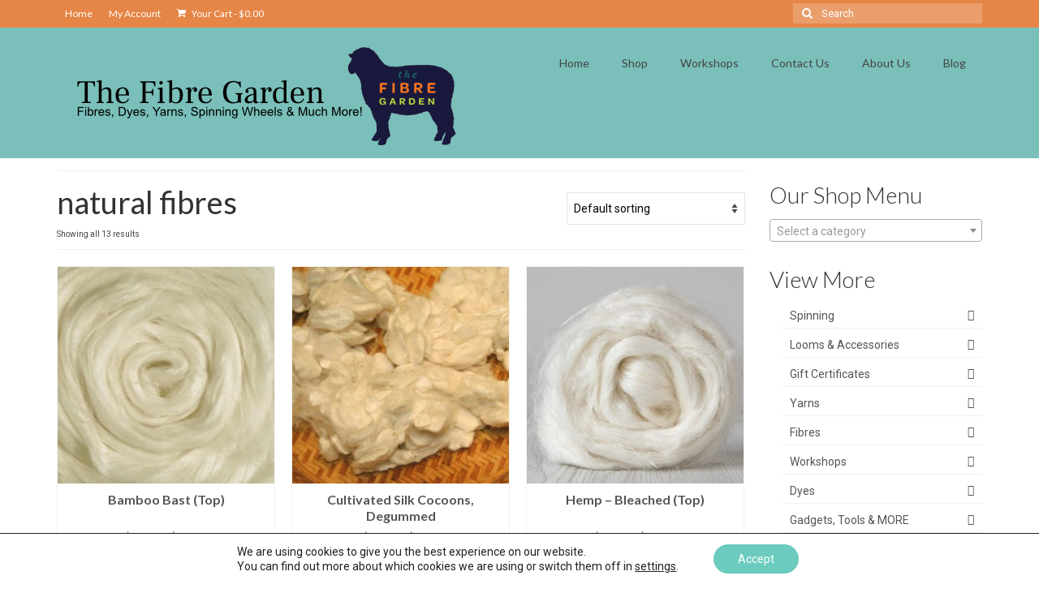

--- FILE ---
content_type: text/html; charset=UTF-8
request_url: https://www.fibregarden.ca/product-tag/natural-fibres/
body_size: 26255
content:
<!DOCTYPE html>
<html class="no-js" lang="en-US" itemscope="itemscope" itemtype="https://schema.org/WebPage">
<head>
  <meta charset="UTF-8">
  <meta name="viewport" content="width=device-width, initial-scale=1.0">
  <meta http-equiv="X-UA-Compatible" content="IE=edge">
  <title>natural fibres &#8211; The Fibre Garden</title>
<meta name='robots' content='max-image-preview:large' />
	<style>img:is([sizes="auto" i], [sizes^="auto," i]) { contain-intrinsic-size: 3000px 1500px }</style>
	<link rel='dns-prefetch' href='//fonts.googleapis.com' />
<link rel="alternate" type="application/rss+xml" title="The Fibre Garden &raquo; Feed" href="https://www.fibregarden.ca/feed/" />
<link rel="alternate" type="application/rss+xml" title="The Fibre Garden &raquo; Comments Feed" href="https://www.fibregarden.ca/comments/feed/" />
<link rel="alternate" type="application/rss+xml" title="The Fibre Garden &raquo; natural fibres Tag Feed" href="https://www.fibregarden.ca/product-tag/natural-fibres/feed/" />
<script type="text/javascript">
/* <![CDATA[ */
window._wpemojiSettings = {"baseUrl":"https:\/\/s.w.org\/images\/core\/emoji\/15.0.3\/72x72\/","ext":".png","svgUrl":"https:\/\/s.w.org\/images\/core\/emoji\/15.0.3\/svg\/","svgExt":".svg","source":{"concatemoji":"https:\/\/www.fibregarden.ca\/2019-1\/wp-includes\/js\/wp-emoji-release.min.js?ver=6.7.4"}};
/*! This file is auto-generated */
!function(i,n){var o,s,e;function c(e){try{var t={supportTests:e,timestamp:(new Date).valueOf()};sessionStorage.setItem(o,JSON.stringify(t))}catch(e){}}function p(e,t,n){e.clearRect(0,0,e.canvas.width,e.canvas.height),e.fillText(t,0,0);var t=new Uint32Array(e.getImageData(0,0,e.canvas.width,e.canvas.height).data),r=(e.clearRect(0,0,e.canvas.width,e.canvas.height),e.fillText(n,0,0),new Uint32Array(e.getImageData(0,0,e.canvas.width,e.canvas.height).data));return t.every(function(e,t){return e===r[t]})}function u(e,t,n){switch(t){case"flag":return n(e,"\ud83c\udff3\ufe0f\u200d\u26a7\ufe0f","\ud83c\udff3\ufe0f\u200b\u26a7\ufe0f")?!1:!n(e,"\ud83c\uddfa\ud83c\uddf3","\ud83c\uddfa\u200b\ud83c\uddf3")&&!n(e,"\ud83c\udff4\udb40\udc67\udb40\udc62\udb40\udc65\udb40\udc6e\udb40\udc67\udb40\udc7f","\ud83c\udff4\u200b\udb40\udc67\u200b\udb40\udc62\u200b\udb40\udc65\u200b\udb40\udc6e\u200b\udb40\udc67\u200b\udb40\udc7f");case"emoji":return!n(e,"\ud83d\udc26\u200d\u2b1b","\ud83d\udc26\u200b\u2b1b")}return!1}function f(e,t,n){var r="undefined"!=typeof WorkerGlobalScope&&self instanceof WorkerGlobalScope?new OffscreenCanvas(300,150):i.createElement("canvas"),a=r.getContext("2d",{willReadFrequently:!0}),o=(a.textBaseline="top",a.font="600 32px Arial",{});return e.forEach(function(e){o[e]=t(a,e,n)}),o}function t(e){var t=i.createElement("script");t.src=e,t.defer=!0,i.head.appendChild(t)}"undefined"!=typeof Promise&&(o="wpEmojiSettingsSupports",s=["flag","emoji"],n.supports={everything:!0,everythingExceptFlag:!0},e=new Promise(function(e){i.addEventListener("DOMContentLoaded",e,{once:!0})}),new Promise(function(t){var n=function(){try{var e=JSON.parse(sessionStorage.getItem(o));if("object"==typeof e&&"number"==typeof e.timestamp&&(new Date).valueOf()<e.timestamp+604800&&"object"==typeof e.supportTests)return e.supportTests}catch(e){}return null}();if(!n){if("undefined"!=typeof Worker&&"undefined"!=typeof OffscreenCanvas&&"undefined"!=typeof URL&&URL.createObjectURL&&"undefined"!=typeof Blob)try{var e="postMessage("+f.toString()+"("+[JSON.stringify(s),u.toString(),p.toString()].join(",")+"));",r=new Blob([e],{type:"text/javascript"}),a=new Worker(URL.createObjectURL(r),{name:"wpTestEmojiSupports"});return void(a.onmessage=function(e){c(n=e.data),a.terminate(),t(n)})}catch(e){}c(n=f(s,u,p))}t(n)}).then(function(e){for(var t in e)n.supports[t]=e[t],n.supports.everything=n.supports.everything&&n.supports[t],"flag"!==t&&(n.supports.everythingExceptFlag=n.supports.everythingExceptFlag&&n.supports[t]);n.supports.everythingExceptFlag=n.supports.everythingExceptFlag&&!n.supports.flag,n.DOMReady=!1,n.readyCallback=function(){n.DOMReady=!0}}).then(function(){return e}).then(function(){var e;n.supports.everything||(n.readyCallback(),(e=n.source||{}).concatemoji?t(e.concatemoji):e.wpemoji&&e.twemoji&&(t(e.twemoji),t(e.wpemoji)))}))}((window,document),window._wpemojiSettings);
/* ]]> */
</script>
<style id='wp-emoji-styles-inline-css' type='text/css'>

	img.wp-smiley, img.emoji {
		display: inline !important;
		border: none !important;
		box-shadow: none !important;
		height: 1em !important;
		width: 1em !important;
		margin: 0 0.07em !important;
		vertical-align: -0.1em !important;
		background: none !important;
		padding: 0 !important;
	}
</style>
<link rel='stylesheet' id='wp-block-library-css' href='https://www.fibregarden.ca/2019-1/wp-includes/css/dist/block-library/style.min.css?ver=6.7.4' type='text/css' media='all' />
<style id='classic-theme-styles-inline-css' type='text/css'>
/*! This file is auto-generated */
.wp-block-button__link{color:#fff;background-color:#32373c;border-radius:9999px;box-shadow:none;text-decoration:none;padding:calc(.667em + 2px) calc(1.333em + 2px);font-size:1.125em}.wp-block-file__button{background:#32373c;color:#fff;text-decoration:none}
</style>
<style id='global-styles-inline-css' type='text/css'>
:root{--wp--preset--aspect-ratio--square: 1;--wp--preset--aspect-ratio--4-3: 4/3;--wp--preset--aspect-ratio--3-4: 3/4;--wp--preset--aspect-ratio--3-2: 3/2;--wp--preset--aspect-ratio--2-3: 2/3;--wp--preset--aspect-ratio--16-9: 16/9;--wp--preset--aspect-ratio--9-16: 9/16;--wp--preset--color--black: #000;--wp--preset--color--cyan-bluish-gray: #abb8c3;--wp--preset--color--white: #fff;--wp--preset--color--pale-pink: #f78da7;--wp--preset--color--vivid-red: #cf2e2e;--wp--preset--color--luminous-vivid-orange: #ff6900;--wp--preset--color--luminous-vivid-amber: #fcb900;--wp--preset--color--light-green-cyan: #7bdcb5;--wp--preset--color--vivid-green-cyan: #00d084;--wp--preset--color--pale-cyan-blue: #8ed1fc;--wp--preset--color--vivid-cyan-blue: #0693e3;--wp--preset--color--vivid-purple: #9b51e0;--wp--preset--color--virtue-primary: #f8a94c;--wp--preset--color--virtue-primary-light: #6c8dab;--wp--preset--color--very-light-gray: #eee;--wp--preset--color--very-dark-gray: #444;--wp--preset--gradient--vivid-cyan-blue-to-vivid-purple: linear-gradient(135deg,rgba(6,147,227,1) 0%,rgb(155,81,224) 100%);--wp--preset--gradient--light-green-cyan-to-vivid-green-cyan: linear-gradient(135deg,rgb(122,220,180) 0%,rgb(0,208,130) 100%);--wp--preset--gradient--luminous-vivid-amber-to-luminous-vivid-orange: linear-gradient(135deg,rgba(252,185,0,1) 0%,rgba(255,105,0,1) 100%);--wp--preset--gradient--luminous-vivid-orange-to-vivid-red: linear-gradient(135deg,rgba(255,105,0,1) 0%,rgb(207,46,46) 100%);--wp--preset--gradient--very-light-gray-to-cyan-bluish-gray: linear-gradient(135deg,rgb(238,238,238) 0%,rgb(169,184,195) 100%);--wp--preset--gradient--cool-to-warm-spectrum: linear-gradient(135deg,rgb(74,234,220) 0%,rgb(151,120,209) 20%,rgb(207,42,186) 40%,rgb(238,44,130) 60%,rgb(251,105,98) 80%,rgb(254,248,76) 100%);--wp--preset--gradient--blush-light-purple: linear-gradient(135deg,rgb(255,206,236) 0%,rgb(152,150,240) 100%);--wp--preset--gradient--blush-bordeaux: linear-gradient(135deg,rgb(254,205,165) 0%,rgb(254,45,45) 50%,rgb(107,0,62) 100%);--wp--preset--gradient--luminous-dusk: linear-gradient(135deg,rgb(255,203,112) 0%,rgb(199,81,192) 50%,rgb(65,88,208) 100%);--wp--preset--gradient--pale-ocean: linear-gradient(135deg,rgb(255,245,203) 0%,rgb(182,227,212) 50%,rgb(51,167,181) 100%);--wp--preset--gradient--electric-grass: linear-gradient(135deg,rgb(202,248,128) 0%,rgb(113,206,126) 100%);--wp--preset--gradient--midnight: linear-gradient(135deg,rgb(2,3,129) 0%,rgb(40,116,252) 100%);--wp--preset--font-size--small: 13px;--wp--preset--font-size--medium: 20px;--wp--preset--font-size--large: 36px;--wp--preset--font-size--x-large: 42px;--wp--preset--font-family--inter: "Inter", sans-serif;--wp--preset--font-family--cardo: Cardo;--wp--preset--spacing--20: 0.44rem;--wp--preset--spacing--30: 0.67rem;--wp--preset--spacing--40: 1rem;--wp--preset--spacing--50: 1.5rem;--wp--preset--spacing--60: 2.25rem;--wp--preset--spacing--70: 3.38rem;--wp--preset--spacing--80: 5.06rem;--wp--preset--shadow--natural: 6px 6px 9px rgba(0, 0, 0, 0.2);--wp--preset--shadow--deep: 12px 12px 50px rgba(0, 0, 0, 0.4);--wp--preset--shadow--sharp: 6px 6px 0px rgba(0, 0, 0, 0.2);--wp--preset--shadow--outlined: 6px 6px 0px -3px rgba(255, 255, 255, 1), 6px 6px rgba(0, 0, 0, 1);--wp--preset--shadow--crisp: 6px 6px 0px rgba(0, 0, 0, 1);}:where(.is-layout-flex){gap: 0.5em;}:where(.is-layout-grid){gap: 0.5em;}body .is-layout-flex{display: flex;}.is-layout-flex{flex-wrap: wrap;align-items: center;}.is-layout-flex > :is(*, div){margin: 0;}body .is-layout-grid{display: grid;}.is-layout-grid > :is(*, div){margin: 0;}:where(.wp-block-columns.is-layout-flex){gap: 2em;}:where(.wp-block-columns.is-layout-grid){gap: 2em;}:where(.wp-block-post-template.is-layout-flex){gap: 1.25em;}:where(.wp-block-post-template.is-layout-grid){gap: 1.25em;}.has-black-color{color: var(--wp--preset--color--black) !important;}.has-cyan-bluish-gray-color{color: var(--wp--preset--color--cyan-bluish-gray) !important;}.has-white-color{color: var(--wp--preset--color--white) !important;}.has-pale-pink-color{color: var(--wp--preset--color--pale-pink) !important;}.has-vivid-red-color{color: var(--wp--preset--color--vivid-red) !important;}.has-luminous-vivid-orange-color{color: var(--wp--preset--color--luminous-vivid-orange) !important;}.has-luminous-vivid-amber-color{color: var(--wp--preset--color--luminous-vivid-amber) !important;}.has-light-green-cyan-color{color: var(--wp--preset--color--light-green-cyan) !important;}.has-vivid-green-cyan-color{color: var(--wp--preset--color--vivid-green-cyan) !important;}.has-pale-cyan-blue-color{color: var(--wp--preset--color--pale-cyan-blue) !important;}.has-vivid-cyan-blue-color{color: var(--wp--preset--color--vivid-cyan-blue) !important;}.has-vivid-purple-color{color: var(--wp--preset--color--vivid-purple) !important;}.has-black-background-color{background-color: var(--wp--preset--color--black) !important;}.has-cyan-bluish-gray-background-color{background-color: var(--wp--preset--color--cyan-bluish-gray) !important;}.has-white-background-color{background-color: var(--wp--preset--color--white) !important;}.has-pale-pink-background-color{background-color: var(--wp--preset--color--pale-pink) !important;}.has-vivid-red-background-color{background-color: var(--wp--preset--color--vivid-red) !important;}.has-luminous-vivid-orange-background-color{background-color: var(--wp--preset--color--luminous-vivid-orange) !important;}.has-luminous-vivid-amber-background-color{background-color: var(--wp--preset--color--luminous-vivid-amber) !important;}.has-light-green-cyan-background-color{background-color: var(--wp--preset--color--light-green-cyan) !important;}.has-vivid-green-cyan-background-color{background-color: var(--wp--preset--color--vivid-green-cyan) !important;}.has-pale-cyan-blue-background-color{background-color: var(--wp--preset--color--pale-cyan-blue) !important;}.has-vivid-cyan-blue-background-color{background-color: var(--wp--preset--color--vivid-cyan-blue) !important;}.has-vivid-purple-background-color{background-color: var(--wp--preset--color--vivid-purple) !important;}.has-black-border-color{border-color: var(--wp--preset--color--black) !important;}.has-cyan-bluish-gray-border-color{border-color: var(--wp--preset--color--cyan-bluish-gray) !important;}.has-white-border-color{border-color: var(--wp--preset--color--white) !important;}.has-pale-pink-border-color{border-color: var(--wp--preset--color--pale-pink) !important;}.has-vivid-red-border-color{border-color: var(--wp--preset--color--vivid-red) !important;}.has-luminous-vivid-orange-border-color{border-color: var(--wp--preset--color--luminous-vivid-orange) !important;}.has-luminous-vivid-amber-border-color{border-color: var(--wp--preset--color--luminous-vivid-amber) !important;}.has-light-green-cyan-border-color{border-color: var(--wp--preset--color--light-green-cyan) !important;}.has-vivid-green-cyan-border-color{border-color: var(--wp--preset--color--vivid-green-cyan) !important;}.has-pale-cyan-blue-border-color{border-color: var(--wp--preset--color--pale-cyan-blue) !important;}.has-vivid-cyan-blue-border-color{border-color: var(--wp--preset--color--vivid-cyan-blue) !important;}.has-vivid-purple-border-color{border-color: var(--wp--preset--color--vivid-purple) !important;}.has-vivid-cyan-blue-to-vivid-purple-gradient-background{background: var(--wp--preset--gradient--vivid-cyan-blue-to-vivid-purple) !important;}.has-light-green-cyan-to-vivid-green-cyan-gradient-background{background: var(--wp--preset--gradient--light-green-cyan-to-vivid-green-cyan) !important;}.has-luminous-vivid-amber-to-luminous-vivid-orange-gradient-background{background: var(--wp--preset--gradient--luminous-vivid-amber-to-luminous-vivid-orange) !important;}.has-luminous-vivid-orange-to-vivid-red-gradient-background{background: var(--wp--preset--gradient--luminous-vivid-orange-to-vivid-red) !important;}.has-very-light-gray-to-cyan-bluish-gray-gradient-background{background: var(--wp--preset--gradient--very-light-gray-to-cyan-bluish-gray) !important;}.has-cool-to-warm-spectrum-gradient-background{background: var(--wp--preset--gradient--cool-to-warm-spectrum) !important;}.has-blush-light-purple-gradient-background{background: var(--wp--preset--gradient--blush-light-purple) !important;}.has-blush-bordeaux-gradient-background{background: var(--wp--preset--gradient--blush-bordeaux) !important;}.has-luminous-dusk-gradient-background{background: var(--wp--preset--gradient--luminous-dusk) !important;}.has-pale-ocean-gradient-background{background: var(--wp--preset--gradient--pale-ocean) !important;}.has-electric-grass-gradient-background{background: var(--wp--preset--gradient--electric-grass) !important;}.has-midnight-gradient-background{background: var(--wp--preset--gradient--midnight) !important;}.has-small-font-size{font-size: var(--wp--preset--font-size--small) !important;}.has-medium-font-size{font-size: var(--wp--preset--font-size--medium) !important;}.has-large-font-size{font-size: var(--wp--preset--font-size--large) !important;}.has-x-large-font-size{font-size: var(--wp--preset--font-size--x-large) !important;}
:where(.wp-block-post-template.is-layout-flex){gap: 1.25em;}:where(.wp-block-post-template.is-layout-grid){gap: 1.25em;}
:where(.wp-block-columns.is-layout-flex){gap: 2em;}:where(.wp-block-columns.is-layout-grid){gap: 2em;}
:root :where(.wp-block-pullquote){font-size: 1.5em;line-height: 1.6;}
</style>
<link rel='stylesheet' id='wdp-style-css' href='https://www.fibregarden.ca/2019-1/wp-content/plugins/aco-woo-dynamic-pricing/assets/css/frontend.css?ver=4.5.7' type='text/css' media='all' />
<link rel='stylesheet' id='conditional-extra-fees-woocommerce-css' href='https://www.fibregarden.ca/2019-1/wp-content/plugins/conditional-extra-fees-for-woocommerce/public/css/conditional-fees-rule-woocommerce-public.css?ver=1.1.49.23' type='text/css' media='all' />
<style id='woocommerce-inline-inline-css' type='text/css'>
.woocommerce form .form-row .required { visibility: visible; }
</style>
<link rel='stylesheet' id='brands-styles-css' href='https://www.fibregarden.ca/2019-1/wp-content/plugins/woocommerce/assets/css/brands.css?ver=9.7.0' type='text/css' media='all' />
<link rel='stylesheet' id='kadence-woo-ele-templates-css' href='https://www.fibregarden.ca/2019-1/wp-content/plugins/kadence-woocommerce-elementor/assets/css/kadence-woocommerce-elementor.css?ver=1.0.10' type='text/css' media='all' />
<style id='kadence-blocks-global-variables-inline-css' type='text/css'>
:root {--global-kb-font-size-sm:clamp(0.8rem, 0.73rem + 0.217vw, 0.9rem);--global-kb-font-size-md:clamp(1.1rem, 0.995rem + 0.326vw, 1.25rem);--global-kb-font-size-lg:clamp(1.75rem, 1.576rem + 0.543vw, 2rem);--global-kb-font-size-xl:clamp(2.25rem, 1.728rem + 1.63vw, 3rem);--global-kb-font-size-xxl:clamp(2.5rem, 1.456rem + 3.26vw, 4rem);--global-kb-font-size-xxxl:clamp(2.75rem, 0.489rem + 7.065vw, 6rem);}:root {--global-palette1: #3182CE;--global-palette2: #2B6CB0;--global-palette3: #1A202C;--global-palette4: #2D3748;--global-palette5: #4A5568;--global-palette6: #718096;--global-palette7: #EDF2F7;--global-palette8: #F7FAFC;--global-palette9: #ffffff;}
</style>
<link rel='stylesheet' id='virtue_theme-css' href='https://www.fibregarden.ca/2019-1/wp-content/themes/virtue/assets/css/virtue.css?ver=3.4.11' type='text/css' media='all' />
<link rel='stylesheet' id='virtue_skin-css' href='https://www.fibregarden.ca/2019-1/wp-content/themes/virtue/assets/css/skins/default.css?ver=3.4.11' type='text/css' media='all' />
<link rel='stylesheet' id='redux-google-fonts-virtue-css' href='https://fonts.googleapis.com/css?family=Pacifico%3A400%7CLato%3A700%2C400%2C300%7CRoboto%3A100%2C300%2C400%2C500%2C700%2C900%2C100italic%2C300italic%2C400italic%2C500italic%2C700italic%2C900italic&#038;subset=latin&#038;ver=6.7.4' type='text/css' media='all' />
<link rel='stylesheet' id='moove_gdpr_frontend-css' href='https://www.fibregarden.ca/2019-1/wp-content/plugins/gdpr-cookie-compliance/dist/styles/gdpr-main-nf.css?ver=5.0.5' type='text/css' media='all' />
<style id='moove_gdpr_frontend-inline-css' type='text/css'>
				#moove_gdpr_cookie_modal .moove-gdpr-modal-content .moove-gdpr-tab-main h3.tab-title, 
				#moove_gdpr_cookie_modal .moove-gdpr-modal-content .moove-gdpr-tab-main span.tab-title,
				#moove_gdpr_cookie_modal .moove-gdpr-modal-content .moove-gdpr-modal-left-content #moove-gdpr-menu li a, 
				#moove_gdpr_cookie_modal .moove-gdpr-modal-content .moove-gdpr-modal-left-content #moove-gdpr-menu li button,
				#moove_gdpr_cookie_modal .moove-gdpr-modal-content .moove-gdpr-modal-left-content .moove-gdpr-branding-cnt a,
				#moove_gdpr_cookie_modal .moove-gdpr-modal-content .moove-gdpr-modal-footer-content .moove-gdpr-button-holder a.mgbutton, 
				#moove_gdpr_cookie_modal .moove-gdpr-modal-content .moove-gdpr-modal-footer-content .moove-gdpr-button-holder button.mgbutton,
				#moove_gdpr_cookie_modal .cookie-switch .cookie-slider:after, 
				#moove_gdpr_cookie_modal .cookie-switch .slider:after, 
				#moove_gdpr_cookie_modal .switch .cookie-slider:after, 
				#moove_gdpr_cookie_modal .switch .slider:after,
				#moove_gdpr_cookie_info_bar .moove-gdpr-info-bar-container .moove-gdpr-info-bar-content p, 
				#moove_gdpr_cookie_info_bar .moove-gdpr-info-bar-container .moove-gdpr-info-bar-content p a,
				#moove_gdpr_cookie_info_bar .moove-gdpr-info-bar-container .moove-gdpr-info-bar-content a.mgbutton, 
				#moove_gdpr_cookie_info_bar .moove-gdpr-info-bar-container .moove-gdpr-info-bar-content button.mgbutton,
				#moove_gdpr_cookie_modal .moove-gdpr-modal-content .moove-gdpr-tab-main .moove-gdpr-tab-main-content h1, 
				#moove_gdpr_cookie_modal .moove-gdpr-modal-content .moove-gdpr-tab-main .moove-gdpr-tab-main-content h2, 
				#moove_gdpr_cookie_modal .moove-gdpr-modal-content .moove-gdpr-tab-main .moove-gdpr-tab-main-content h3, 
				#moove_gdpr_cookie_modal .moove-gdpr-modal-content .moove-gdpr-tab-main .moove-gdpr-tab-main-content h4, 
				#moove_gdpr_cookie_modal .moove-gdpr-modal-content .moove-gdpr-tab-main .moove-gdpr-tab-main-content h5, 
				#moove_gdpr_cookie_modal .moove-gdpr-modal-content .moove-gdpr-tab-main .moove-gdpr-tab-main-content h6,
				#moove_gdpr_cookie_modal .moove-gdpr-modal-content.moove_gdpr_modal_theme_v2 .moove-gdpr-modal-title .tab-title,
				#moove_gdpr_cookie_modal .moove-gdpr-modal-content.moove_gdpr_modal_theme_v2 .moove-gdpr-tab-main h3.tab-title, 
				#moove_gdpr_cookie_modal .moove-gdpr-modal-content.moove_gdpr_modal_theme_v2 .moove-gdpr-tab-main span.tab-title,
				#moove_gdpr_cookie_modal .moove-gdpr-modal-content.moove_gdpr_modal_theme_v2 .moove-gdpr-branding-cnt a {
					font-weight: inherit				}
			#moove_gdpr_cookie_modal,#moove_gdpr_cookie_info_bar,.gdpr_cookie_settings_shortcode_content{font-family:inherit}#moove_gdpr_save_popup_settings_button{background-color:#373737;color:#fff}#moove_gdpr_save_popup_settings_button:hover{background-color:#000}#moove_gdpr_cookie_info_bar .moove-gdpr-info-bar-container .moove-gdpr-info-bar-content a.mgbutton,#moove_gdpr_cookie_info_bar .moove-gdpr-info-bar-container .moove-gdpr-info-bar-content button.mgbutton{background-color:#6bcbbe}#moove_gdpr_cookie_modal .moove-gdpr-modal-content .moove-gdpr-modal-footer-content .moove-gdpr-button-holder a.mgbutton,#moove_gdpr_cookie_modal .moove-gdpr-modal-content .moove-gdpr-modal-footer-content .moove-gdpr-button-holder button.mgbutton,.gdpr_cookie_settings_shortcode_content .gdpr-shr-button.button-green{background-color:#6bcbbe;border-color:#6bcbbe}#moove_gdpr_cookie_modal .moove-gdpr-modal-content .moove-gdpr-modal-footer-content .moove-gdpr-button-holder a.mgbutton:hover,#moove_gdpr_cookie_modal .moove-gdpr-modal-content .moove-gdpr-modal-footer-content .moove-gdpr-button-holder button.mgbutton:hover,.gdpr_cookie_settings_shortcode_content .gdpr-shr-button.button-green:hover{background-color:#fff;color:#6bcbbe}#moove_gdpr_cookie_modal .moove-gdpr-modal-content .moove-gdpr-modal-close i,#moove_gdpr_cookie_modal .moove-gdpr-modal-content .moove-gdpr-modal-close span.gdpr-icon{background-color:#6bcbbe;border:1px solid #6bcbbe}#moove_gdpr_cookie_info_bar span.change-settings-button.focus-g,#moove_gdpr_cookie_info_bar span.change-settings-button:focus,#moove_gdpr_cookie_info_bar button.change-settings-button.focus-g,#moove_gdpr_cookie_info_bar button.change-settings-button:focus{-webkit-box-shadow:0 0 1px 3px #6bcbbe;-moz-box-shadow:0 0 1px 3px #6bcbbe;box-shadow:0 0 1px 3px #6bcbbe}#moove_gdpr_cookie_modal .moove-gdpr-modal-content .moove-gdpr-modal-close i:hover,#moove_gdpr_cookie_modal .moove-gdpr-modal-content .moove-gdpr-modal-close span.gdpr-icon:hover,#moove_gdpr_cookie_info_bar span[data-href]>u.change-settings-button{color:#6bcbbe}#moove_gdpr_cookie_modal .moove-gdpr-modal-content .moove-gdpr-modal-left-content #moove-gdpr-menu li.menu-item-selected a span.gdpr-icon,#moove_gdpr_cookie_modal .moove-gdpr-modal-content .moove-gdpr-modal-left-content #moove-gdpr-menu li.menu-item-selected button span.gdpr-icon{color:inherit}#moove_gdpr_cookie_modal .moove-gdpr-modal-content .moove-gdpr-modal-left-content #moove-gdpr-menu li a span.gdpr-icon,#moove_gdpr_cookie_modal .moove-gdpr-modal-content .moove-gdpr-modal-left-content #moove-gdpr-menu li button span.gdpr-icon{color:inherit}#moove_gdpr_cookie_modal .gdpr-acc-link{line-height:0;font-size:0;color:transparent;position:absolute}#moove_gdpr_cookie_modal .moove-gdpr-modal-content .moove-gdpr-modal-close:hover i,#moove_gdpr_cookie_modal .moove-gdpr-modal-content .moove-gdpr-modal-left-content #moove-gdpr-menu li a,#moove_gdpr_cookie_modal .moove-gdpr-modal-content .moove-gdpr-modal-left-content #moove-gdpr-menu li button,#moove_gdpr_cookie_modal .moove-gdpr-modal-content .moove-gdpr-modal-left-content #moove-gdpr-menu li button i,#moove_gdpr_cookie_modal .moove-gdpr-modal-content .moove-gdpr-modal-left-content #moove-gdpr-menu li a i,#moove_gdpr_cookie_modal .moove-gdpr-modal-content .moove-gdpr-tab-main .moove-gdpr-tab-main-content a:hover,#moove_gdpr_cookie_info_bar.moove-gdpr-dark-scheme .moove-gdpr-info-bar-container .moove-gdpr-info-bar-content a.mgbutton:hover,#moove_gdpr_cookie_info_bar.moove-gdpr-dark-scheme .moove-gdpr-info-bar-container .moove-gdpr-info-bar-content button.mgbutton:hover,#moove_gdpr_cookie_info_bar.moove-gdpr-dark-scheme .moove-gdpr-info-bar-container .moove-gdpr-info-bar-content a:hover,#moove_gdpr_cookie_info_bar.moove-gdpr-dark-scheme .moove-gdpr-info-bar-container .moove-gdpr-info-bar-content button:hover,#moove_gdpr_cookie_info_bar.moove-gdpr-dark-scheme .moove-gdpr-info-bar-container .moove-gdpr-info-bar-content span.change-settings-button:hover,#moove_gdpr_cookie_info_bar.moove-gdpr-dark-scheme .moove-gdpr-info-bar-container .moove-gdpr-info-bar-content button.change-settings-button:hover,#moove_gdpr_cookie_info_bar.moove-gdpr-dark-scheme .moove-gdpr-info-bar-container .moove-gdpr-info-bar-content u.change-settings-button:hover,#moove_gdpr_cookie_info_bar span[data-href]>u.change-settings-button,#moove_gdpr_cookie_info_bar.moove-gdpr-dark-scheme .moove-gdpr-info-bar-container .moove-gdpr-info-bar-content a.mgbutton.focus-g,#moove_gdpr_cookie_info_bar.moove-gdpr-dark-scheme .moove-gdpr-info-bar-container .moove-gdpr-info-bar-content button.mgbutton.focus-g,#moove_gdpr_cookie_info_bar.moove-gdpr-dark-scheme .moove-gdpr-info-bar-container .moove-gdpr-info-bar-content a.focus-g,#moove_gdpr_cookie_info_bar.moove-gdpr-dark-scheme .moove-gdpr-info-bar-container .moove-gdpr-info-bar-content button.focus-g,#moove_gdpr_cookie_info_bar.moove-gdpr-dark-scheme .moove-gdpr-info-bar-container .moove-gdpr-info-bar-content a.mgbutton:focus,#moove_gdpr_cookie_info_bar.moove-gdpr-dark-scheme .moove-gdpr-info-bar-container .moove-gdpr-info-bar-content button.mgbutton:focus,#moove_gdpr_cookie_info_bar.moove-gdpr-dark-scheme .moove-gdpr-info-bar-container .moove-gdpr-info-bar-content a:focus,#moove_gdpr_cookie_info_bar.moove-gdpr-dark-scheme .moove-gdpr-info-bar-container .moove-gdpr-info-bar-content button:focus,#moove_gdpr_cookie_info_bar.moove-gdpr-dark-scheme .moove-gdpr-info-bar-container .moove-gdpr-info-bar-content span.change-settings-button.focus-g,span.change-settings-button:focus,button.change-settings-button.focus-g,button.change-settings-button:focus,#moove_gdpr_cookie_info_bar.moove-gdpr-dark-scheme .moove-gdpr-info-bar-container .moove-gdpr-info-bar-content u.change-settings-button.focus-g,#moove_gdpr_cookie_info_bar.moove-gdpr-dark-scheme .moove-gdpr-info-bar-container .moove-gdpr-info-bar-content u.change-settings-button:focus{color:#6bcbbe}#moove_gdpr_cookie_modal .moove-gdpr-branding.focus-g span,#moove_gdpr_cookie_modal .moove-gdpr-modal-content .moove-gdpr-tab-main a.focus-g{color:#6bcbbe}#moove_gdpr_cookie_modal.gdpr_lightbox-hide{display:none}
</style>
<script type="text/javascript" src="https://www.fibregarden.ca/2019-1/wp-includes/js/jquery/jquery.min.js?ver=3.7.1" id="jquery-core-js"></script>
<script type="text/javascript" src="https://www.fibregarden.ca/2019-1/wp-includes/js/jquery/jquery-migrate.min.js?ver=3.4.1" id="jquery-migrate-js"></script>
<script type="text/javascript" id="awd-script-js-extra">
/* <![CDATA[ */
var awdajaxobject = {"url":"https:\/\/www.fibregarden.ca\/2019-1\/wp-admin\/admin-ajax.php","nonce":"a9524001eb","priceGroup":{"data":[],"headers":[],"status":200},"dynamicPricing":"","variablePricing":"","thousandSeparator":",","decimalSeparator":"."};
/* ]]> */
</script>
<script type="text/javascript" src="https://www.fibregarden.ca/2019-1/wp-content/plugins/aco-woo-dynamic-pricing/assets/js/frontend.js?ver=4.5.7" id="awd-script-js"></script>
<script type="text/javascript" src="https://www.fibregarden.ca/2019-1/wp-content/plugins/conditional-extra-fees-for-woocommerce/public/js/conditional-fees-rule-woocommerce-public.js?ver=1.1.49.23" id="conditional-extra-fees-woocommerce-js"></script>
<script type="text/javascript" id="print-invoices-packing-slip-labels-for-woocommerce_public-js-extra">
/* <![CDATA[ */
var wf_pklist_params_public = {"show_document_preview":"No","document_access_type":"logged_in","is_user_logged_in":"","msgs":{"invoice_number_prompt_free_order":"\u2018Generate invoice for free orders\u2019 is disabled in Invoice settings > Advanced. You are attempting to generate invoice for this free order. Proceed?","creditnote_number_prompt":"Refund in this order seems not having credit number yet. Do you want to manually generate one ?","invoice_number_prompt_no_from_addr":"Please fill the `from address` in the plugin's general settings.","invoice_title_prompt":"Invoice","invoice_number_prompt":"number has not been generated yet. Do you want to manually generate one ?","pop_dont_show_again":false,"request_error":"Request error.","error_loading_data":"Error loading data.","min_value_error":"minimum value should be","generating_document_text":"Generating document...","new_tab_open_error":"Failed to open new tab. Please check your browser settings."}};
/* ]]> */
</script>
<script type="text/javascript" src="https://www.fibregarden.ca/2019-1/wp-content/plugins/print-invoices-packing-slip-labels-for-woocommerce/public/js/wf-woocommerce-packing-list-public.js?ver=4.7.4" id="print-invoices-packing-slip-labels-for-woocommerce_public-js"></script>
<script type="text/javascript" src="https://www.fibregarden.ca/2019-1/wp-content/plugins/woocommerce/assets/js/jquery-blockui/jquery.blockUI.min.js?ver=2.7.0-wc.9.7.0" id="jquery-blockui-js" defer="defer" data-wp-strategy="defer"></script>
<script type="text/javascript" id="wc-add-to-cart-js-extra">
/* <![CDATA[ */
var wc_add_to_cart_params = {"ajax_url":"\/2019-1\/wp-admin\/admin-ajax.php","wc_ajax_url":"\/?wc-ajax=%%endpoint%%","i18n_view_cart":"View cart","cart_url":"https:\/\/www.fibregarden.ca\/cart-2\/","is_cart":"","cart_redirect_after_add":"no"};
/* ]]> */
</script>
<script type="text/javascript" src="https://www.fibregarden.ca/2019-1/wp-content/plugins/woocommerce/assets/js/frontend/add-to-cart.min.js?ver=9.7.0" id="wc-add-to-cart-js" defer="defer" data-wp-strategy="defer"></script>
<script type="text/javascript" src="https://www.fibregarden.ca/2019-1/wp-content/plugins/woocommerce/assets/js/js-cookie/js.cookie.min.js?ver=2.1.4-wc.9.7.0" id="js-cookie-js" defer="defer" data-wp-strategy="defer"></script>
<script type="text/javascript" id="woocommerce-js-extra">
/* <![CDATA[ */
var woocommerce_params = {"ajax_url":"\/2019-1\/wp-admin\/admin-ajax.php","wc_ajax_url":"\/?wc-ajax=%%endpoint%%","i18n_password_show":"Show password","i18n_password_hide":"Hide password"};
/* ]]> */
</script>
<script type="text/javascript" src="https://www.fibregarden.ca/2019-1/wp-content/plugins/woocommerce/assets/js/frontend/woocommerce.min.js?ver=9.7.0" id="woocommerce-js" defer="defer" data-wp-strategy="defer"></script>
<!--[if lt IE 9]>
<script type="text/javascript" src="https://www.fibregarden.ca/2019-1/wp-content/themes/virtue/assets/js/vendor/respond.min.js?ver=6.7.4" id="virtue-respond-js"></script>
<![endif]-->
<link rel="https://api.w.org/" href="https://www.fibregarden.ca/wp-json/" /><link rel="alternate" title="JSON" type="application/json" href="https://www.fibregarden.ca/wp-json/wp/v2/product_tag/373" /><link rel="EditURI" type="application/rsd+xml" title="RSD" href="https://www.fibregarden.ca/2019-1/xmlrpc.php?rsd" />
<meta name="generator" content="WordPress 6.7.4" />
<meta name="generator" content="WooCommerce 9.7.0" />
<style type="text/css">#logo {padding-top:10px;}#logo {padding-bottom:10px;}#logo {margin-left:0px;}#logo {margin-right:0px;}#nav-main {margin-top:25px;}#nav-main {margin-bottom:10px;}.headerfont, .tp-caption {font-family:Lato;}.topbarmenu ul li {font-family:Lato;}.home-message:hover {background-color:#f8a94c; background-color: rgba(248, 169, 76, 0.6);}
  nav.woocommerce-pagination ul li a:hover, .wp-pagenavi a:hover, .panel-heading .accordion-toggle, .variations .kad_radio_variations label:hover, .variations .kad_radio_variations label.selectedValue {border-color: #f8a94c;}
  a, #nav-main ul.sf-menu ul li a:hover, .product_price ins .amount, .price ins .amount, .color_primary, .primary-color, #logo a.brand, #nav-main ul.sf-menu a:hover,
  .woocommerce-message:before, .woocommerce-info:before, #nav-second ul.sf-menu a:hover, .footerclass a:hover, .posttags a:hover, .subhead a:hover, .nav-trigger-case:hover .kad-menu-name, 
  .nav-trigger-case:hover .kad-navbtn, #kadbreadcrumbs a:hover, #wp-calendar a, .star-rating, .has-virtue-primary-color {color: #f8a94c;}
.widget_price_filter .ui-slider .ui-slider-handle, .product_item .kad_add_to_cart:hover, .product_item:hover a.button:hover, .product_item:hover .kad_add_to_cart:hover, .kad-btn-primary, html .woocommerce-page .widget_layered_nav ul.yith-wcan-label li a:hover, html .woocommerce-page .widget_layered_nav ul.yith-wcan-label li.chosen a,
.product-category.grid_item a:hover h5, .woocommerce-message .button, .widget_layered_nav_filters ul li a, .widget_layered_nav ul li.chosen a, .wpcf7 input.wpcf7-submit, .yith-wcan .yith-wcan-reset-navigation,
#containerfooter .menu li a:hover, .bg_primary, .portfolionav a:hover, .home-iconmenu a:hover, p.demo_store, .topclass, #commentform .form-submit #submit, .kad-hover-bg-primary:hover, .widget_shopping_cart_content .checkout,
.login .form-row .button, .variations .kad_radio_variations label.selectedValue, #payment #place_order, .wpcf7 input.wpcf7-back, .shop_table .actions input[type=submit].checkout-button, .cart_totals .checkout-button, input[type="submit"].button, .order-actions .button, .has-virtue-primary-background-color {background: #f8a94c;}.topclass {background:#e58647    ;}.headerclass {background:#7abfba    ;}.kad-hidepostauthortop, .postauthortop {display:none;}.product_item .product_details h5 {text-transform: none;} @media (-webkit-min-device-pixel-ratio: 2), (min-resolution: 192dpi) {#logo .kad-standard-logo {display: none;} #logo .kad-retina-logo {display: block;}}.product_item .product_details h5 {min-height:50px;}.entry-content p { margin-bottom:16px;}.boxi1 {
margin-bottom:20px;
text-align:center;
padding-top:20px;
background:#f2f2f2;
}

.boxi1 div {
font-size:28px;
}

.single-footer {
clear:both;
}

@media (max-width: 768px) {
.topbarmenu ul li a {
padding:7px 5px;
font-size:10px;
}
}
.contactformcase h3 {font-size: 20px;}

button.woosq-btn {
    color: #fff;
 
    background: rgba(0,0,0,.2);
    font-size: 16px;
    padding: 4px 18px;
 border: none;
margin: 0 0;
align : center;
width:100%;
}

.woocommerce-variation-description, .woocommerce-variation-price, .woocommerce-variation-availability
{font-family: Roboto;
    line-height: 20px;
    font-weight: normal;
    font-style: normal;
    font-size: 14px;}

.postdate, .recentpost_date {
  
    display: none;
}


.price ins .amount, .product_price ins .amount {color: #c72c00;
font-size: 18px;
font-weight: bold;}


a.button.wc-backward.ks{
    padding: 12px 18px;
    font-size: 14px;
   color:#ffffff;
background: #7abfba;}</style>	<noscript><style>.woocommerce-product-gallery{ opacity: 1 !important; }</style></noscript>
				<style>
				.e-con.e-parent:nth-of-type(n+4):not(.e-lazyloaded):not(.e-no-lazyload),
				.e-con.e-parent:nth-of-type(n+4):not(.e-lazyloaded):not(.e-no-lazyload) * {
					background-image: none !important;
				}
				@media screen and (max-height: 1024px) {
					.e-con.e-parent:nth-of-type(n+3):not(.e-lazyloaded):not(.e-no-lazyload),
					.e-con.e-parent:nth-of-type(n+3):not(.e-lazyloaded):not(.e-no-lazyload) * {
						background-image: none !important;
					}
				}
				@media screen and (max-height: 640px) {
					.e-con.e-parent:nth-of-type(n+2):not(.e-lazyloaded):not(.e-no-lazyload),
					.e-con.e-parent:nth-of-type(n+2):not(.e-lazyloaded):not(.e-no-lazyload) * {
						background-image: none !important;
					}
				}
			</style>
			<style>.qib-container input[type='number']:not(#qib_id):not(#qib_id){-moz-appearance:textfield;}.qib-container input[type='number']:not(#qib_id):not(#qib_id)::-webkit-outer-spin-button,.qib-container input[type='number']:not(#qib_id):not(#qib_id)::-webkit-inner-spin-button{-webkit-appearance:none;display:none;margin:0;}form.cart button[type='submit']:not(#qib_id):not(#qib_id),form.cart .qib-container + div:not(#qib_id):not(#qib_id){display:inline-block;margin:0;padding-top:0;padding-bottom:0;float:none;vertical-align:top;text-align:center;}form.cart button[type='submit']:not(#qib_id):not(#qib_id):not(_){line-height:1;}form.cart button[type='submit']:not(#qib_id):not(#qib_id):not(_):not(_){height:35px;text-align:center;}form.cart .qib-container + button[type='submit']:not(#qib_id):not(#qib_id),form.cart .qib-container + div:not(#qib_id):not(#qib_id):not(_){margin-left:1em;}form.cart button[type='submit']:focus:not(#qib_id):not(#qib_id){outline-width:2px;outline-offset:-2px;outline-style:solid;}.qib-container div.quantity:not(#qib_id):not(#qib_id) {float:left;line-height:1;display:inline-block;margin:0;padding:0;border:none;border-radius:0;width:auto;min-height:initial;min-width:initial;max-height:initial;max-width:initial;}.qib-button:not(#qib_id):not(#qib_id){line-height:1;display:inline-block;margin:0;padding:0;box-sizing:border-box;height:35px;width:30px;color:black;background:#e2e2e2;border-color:#cac9c9;float:left;min-height:initial;min-width:initial;max-height:initial;max-width:initial;vertical-align:middle;font-size:16px;letter-spacing:0;border-style:solid;border-width:1px;transition:none;border-radius:0;}.qib-button:focus:not(#qib_id):not(#qib_id) {border:2px #b3b3aa solid;outline:none;}.qib-button:hover:not(#qib_id):not(#qib_id) {background:#d6d5d5;}.qib-container .quantity input.qty:not(#qib_id):not(#qib_id){line-height:1;background:none;text-align:center;vertical-align:middle;margin:0;padding:0;box-sizing:border-box;height:35px;width:45px;min-height:initial;min-width:initial;max-height:initial;max-width:initial;box-shadow:none;font-size:15px;border-style:solid;border-color:#cac9c9;border-width:1px 0;border-radius:0;}.qib-container .quantity input.qty:focus:not(#qib_id):not(#qib_id) {border-color:#cac9c9;outline:none;border-width:2px 1px;border-style:solid;}.woocommerce table.cart td.product-quantity:not(#qib_id):not(#qib_id){white-space:nowrap;}@media (min-width:768px){.woocommerce table.cart td.product-quantity:not(#qib_id):not(#qib_id){text-align:left;}}@media (min-width:768px){.woocommerce table.cart td.product-quantity .qib-container:not(#qib_id):not(#qib_id){display:flex;justify-content:flex-start;}}.qib-container:not(#qib_id):not(#qib_id) {display:inline-block;}.woocommerce-grouped-product-list-item__quantity:not(#qib_id):not(#qib_id){margin:0;padding-left:0;padding-right:0;text-align:left;}.woocommerce-grouped-product-list-item__quantity .qib-container:not(#qib_id):not(#qib_id){display:flex;}.quantity .minus:not(#qib_id):not(#qib_id),.quantity .plus:not(#qib_id):not(#qib_id),.quantity > a:not(#qib_id):not(#qib_id){display:none;}.products.oceanwp-row .qib-container:not(#qib_id):not(#qib_id){margin-bottom:8px;}</style><style class='wp-fonts-local' type='text/css'>
@font-face{font-family:Inter;font-style:normal;font-weight:300 900;font-display:fallback;src:url('https://www.fibregarden.ca/2019-1/wp-content/plugins/woocommerce/assets/fonts/Inter-VariableFont_slnt,wght.woff2') format('woff2');font-stretch:normal;}
@font-face{font-family:Cardo;font-style:normal;font-weight:400;font-display:fallback;src:url('https://www.fibregarden.ca/2019-1/wp-content/plugins/woocommerce/assets/fonts/cardo_normal_400.woff2') format('woff2');}
</style>
<link rel="icon" href="https://www.fibregarden.ca/2019-1/wp-content/uploads/2019/07/cropped-fglogo-32x32.jpg" sizes="32x32" />
<link rel="icon" href="https://www.fibregarden.ca/2019-1/wp-content/uploads/2019/07/cropped-fglogo-192x192.jpg" sizes="192x192" />
<link rel="apple-touch-icon" href="https://www.fibregarden.ca/2019-1/wp-content/uploads/2019/07/cropped-fglogo-180x180.jpg" />
<meta name="msapplication-TileImage" content="https://www.fibregarden.ca/2019-1/wp-content/uploads/2019/07/cropped-fglogo-270x270.jpg" />
<style type="text/css" title="dynamic-css" class="options-output">header #logo a.brand,.logofont{font-family:Pacifico;line-height:40px;font-weight:400;font-style:normal;font-size:38px;}.kad_tagline{font-family:Lato;line-height:20px;font-weight:normal;font-style:normal;font-size:14px;}.product_item .product_details h5{font-family:Lato;line-height:20px;font-weight:700;font-style:normal;font-size:16px;}h1{font-family:Lato;line-height:40px;font-weight:400;font-style:normal;font-size:38px;}h2{font-family:Lato;line-height:40px;font-weight:400;font-style:normal;font-size:32px;}h3{font-family:Lato;line-height:40px;font-weight:300;font-style:normal;font-size:28px;}h4{font-family:Lato;line-height:40px;font-weight:400;font-style:normal;font-size:24px;}h5{font-family:Lato;line-height:24px;font-weight:400;font-style:normal;font-size:18px;}body{font-family:Roboto;line-height:20px;font-weight:normal;font-style:normal;font-size:14px;}#nav-main ul.sf-menu a{font-family:Lato;line-height:18px;font-weight:normal;font-style:normal;font-size:14px;}#nav-second ul.sf-menu a{font-family:Lato;line-height:22px;font-weight:normal;font-style:normal;font-size:18px;}.kad-nav-inner .kad-mnav, .kad-mobile-nav .kad-nav-inner li a,.nav-trigger-case{font-family:Lato;line-height:20px;font-weight:400;font-style:normal;font-size:18px;}</style></head>
<body class="archive tax-product_tag term-natural-fibres term-373 wp-embed-responsive theme-virtue woocommerce woocommerce-page woocommerce-no-js wide elementor-default elementor-kit-">
	<div id="kt-skip-link"><a href="#content">Skip to Main Content</a></div>
	<div id="wrapper" class="container">
	<header class="banner headerclass" itemscope itemtype="https://schema.org/WPHeader">
	<div id="topbar" class="topclass">
	<div class="container">
		<div class="row">
			<div class="col-md-6 col-sm-6 kad-topbar-left">
				<div class="topbarmenu clearfix">
				<ul id="menu-topmenu1" class="sf-menu"><li  class=" menu-item-923"><a href="https://www.fibregarden.ca/"><span>Home</span></a></li>
<li  class=" menu-item-62"><a href="https://www.fibregarden.ca/my-account-2/"><span>My Account</span></a></li>
</ul>						<ul class="kad-cart-total">
							<li>
								<a class="cart-contents" href="https://www.fibregarden.ca/cart-2/" title="View your shopping cart">
									<i class="icon-shopping-cart" style="padding-right:5px;"></i>
									Your Cart									<span class="kad-cart-dash">-</span>
									<span class="woocommerce-Price-amount amount"><bdi><span class="woocommerce-Price-currencySymbol">&#36;</span>0.00</bdi></span>								</a>
							</li>
						</ul>
										</div>
			</div><!-- close col-md-6 --> 
			<div class="col-md-6 col-sm-6 kad-topbar-right">
				<div id="topbar-search" class="topbar-widget">
					<form role="search" method="get" class="form-search" action="https://www.fibregarden.ca/">
	<label>
		<span class="screen-reader-text">Search for:</span>
		<input type="text" value="" name="s" class="search-query" placeholder="Search">
	</label>
	<button type="submit" class="search-icon"><i class="icon-search"></i></button>
</form>				</div>
			</div> <!-- close col-md-6-->
		</div> <!-- Close Row -->
	</div> <!-- Close Container -->
</div>	<div class="container">
		<div class="row">
			<div class="col-md-6 clearfix kad-header-left">
				<div id="logo" class="logocase">
					<a class="brand logofont" href="https://www.fibregarden.ca/">
													<div id="thelogo">
								<img src="https://www.fibregarden.ca/2019-1/wp-content/uploads/2019/07/toplogo.png" alt="The Fibre Garden" width="522" height="141" class="kad-standard-logo" />
																<img src="https://www.fibregarden.ca/2019-1/wp-content/uploads/2019/07/toplogor2.png" alt="The Fibre Garden" width="1044" height="281" class="kad-retina-logo" style="max-height:141px" />
															</div>
												</a>
									</div> <!-- Close #logo -->
			</div><!-- close logo span -->
							<div class="col-md-6 kad-header-right">
					<nav id="nav-main" class="clearfix" itemscope itemtype="https://schema.org/SiteNavigationElement">
						<ul id="menu-mainmenu1" class="sf-menu"><li  class=" menu-item-60"><a href="https://www.fibregarden.ca/"><span>Home</span></a></li>
<li  class=" menu-item-61"><a href="https://www.fibregarden.ca/shop/"><span>Shop</span></a></li>
<li  class=" menu-item-59"><a href="https://www.fibregarden.ca/projects/"><span>Workshops</span></a></li>
<li  class=" menu-item-58"><a href="https://www.fibregarden.ca/contact-us/"><span>Contact Us</span></a></li>
<li  class=" menu-item-16309"><a href="https://www.fibregarden.ca/about-us/"><span>About Us</span></a></li>
<li  class=" menu-item-79"><a href="https://www.fibregarden.ca/blog/"><span>Blog</span></a></li>
</ul>					</nav> 
				</div> <!-- Close menuclass-->
			       
		</div> <!-- Close Row -->
					<div id="mobile-nav-trigger" class="nav-trigger">
				<button class="nav-trigger-case mobileclass collapsed" data-toggle="collapse" data-target=".kad-nav-collapse">
					<span class="kad-navbtn"><i class="icon-reorder"></i></span>
					<span class="kad-menu-name">Menu</span>
				</button>
			</div>
			<div id="kad-mobile-nav" class="kad-mobile-nav">
				<div class="kad-nav-inner mobileclass">
					<div class="kad-nav-collapse">
					<ul id="menu-mainmenu1-1" class="kad-mnav"><li  class="menu-home menu-item-60"><a href="https://www.fibregarden.ca/"><span>Home</span></a></li>
<li  class="menu-shop menu-item-61"><a href="https://www.fibregarden.ca/shop/"><span>Shop</span></a></li>
<li  class="menu-workshops menu-item-59"><a href="https://www.fibregarden.ca/projects/"><span>Workshops</span></a></li>
<li  class="menu-contact-us menu-item-58"><a href="https://www.fibregarden.ca/contact-us/"><span>Contact Us</span></a></li>
<li  class="menu-about-us menu-item-16309"><a href="https://www.fibregarden.ca/about-us/"><span>About Us</span></a></li>
<li  class="menu-blog menu-item-79"><a href="https://www.fibregarden.ca/blog/"><span>Blog</span></a></li>
</ul>					</div>
				</div>
			</div>
		 
	</div> <!-- Close Container -->
	</header>
	<div class="wrap contentclass" role="document">

		<div id="content" class="container">
		<div class="row">
		<div class="main col-lg-9 col-md-8" role="main">
		
					<div class="page-header">
				<form class="woocommerce-ordering" method="get">
		<select
		name="orderby"
		class="orderby"
					aria-label="Shop order"
			>
					<option value="menu_order"  selected='selected'>Default sorting</option>
					<option value="popularity" >Sort by popularity</option>
					<option value="date" >Sort by latest</option>
					<option value="price" >Sort by price: low to high</option>
					<option value="price-desc" >Sort by price: high to low</option>
					<option value="alphabetical" >Sort by name: A to Z</option>
					<option value="reverse_alpha" >Sort by name: Z to A</option>
					<option value="on_sale_first" >Show sale items first</option>
			</select>
	<input type="hidden" name="paged" value="1" />
	</form>
				<h1 class="page-title">natural fibres</h1>
				<p class="woocommerce-result-count" >
	Showing all 13 results</p>
			</div>
		
		<div class="clearfix">
				</div>
		<div class="woocommerce-notices-wrapper"></div><div id="product_wrapper" class="products kt-masonry-init rowtight shopcolumn3 shopsidebarwidth" data-masonry-selector=".kad_product"><div class="product type-product post-11047 status-publish first instock product_cat-exotic product_tag-bambbo product_tag-bast product_tag-natural-fibres product_tag-natural-roving product_tag-top has-post-thumbnail taxable shipping-taxable purchasable product-type-variable tcol-md-4 tcol-sm-4 tcol-xs-6 tcol-ss-12 kad_product">
	<div class="grid_item product_item clearfix"><a href="https://www.fibregarden.ca/product/bamboo-bast-top/" class="product_item_link product_img_link"> 
					<img width="365" height="365" src="https://www.fibregarden.ca/2019-1/wp-content/uploads/2019/10/FTEN-BastBamboo-365x365.jpg" srcset="https://www.fibregarden.ca/2019-1/wp-content/uploads/2019/10/FTEN-BastBamboo-365x365.jpg 365w, https://www.fibregarden.ca/2019-1/wp-content/uploads/2019/10/FTEN-BastBamboo-150x150.jpg 150w, https://www.fibregarden.ca/2019-1/wp-content/uploads/2019/10/FTEN-BastBamboo-300x300.jpg 300w, https://www.fibregarden.ca/2019-1/wp-content/uploads/2019/10/FTEN-BastBamboo-100x100.jpg 100w, https://www.fibregarden.ca/2019-1/wp-content/uploads/2019/10/FTEN-BastBamboo-458x458.jpg 458w, https://www.fibregarden.ca/2019-1/wp-content/uploads/2019/10/FTEN-BastBamboo-268x268.jpg 268w, https://www.fibregarden.ca/2019-1/wp-content/uploads/2019/10/FTEN-BastBamboo.jpg 500w" sizes="(max-width: 365px) 100vw, 365px" class="attachment-shop_catalog size-365x365 wp-post-image" alt="Bamboo Bast (Top)">
					</a><div class="details_product_item"><div class="product_details"><a href="https://www.fibregarden.ca/product/bamboo-bast-top/" class="product_item_link"><h5>Bamboo Bast (Top)</h5></a>			<div class="product_excerpt">
				100% Bamboo bast fibre.

Clean and tidy combed top. This type of Bamboo comes from the stem fibres, produced in a way similar to flax or hemp. It's different from the more common viscose or rayon type of Bamboo. To our hands it feels finer than hemp or flax, more akin to Ramie. The natural colour is ivory-cream, with a medium lustre. Staple length is around 4 to 5 inches.

PRODUCT of CHINA			</div>
		</div>
	<span class="product_price headerfont"><span class="woocommerce-Price-amount amount"><bdi><span class="woocommerce-Price-currencySymbol">&#36;</span>8.00</bdi></span> &ndash; <span class="woocommerce-Price-amount amount"><bdi><span class="woocommerce-Price-currencySymbol">&#36;</span>61.74</bdi></span></span>
<a href="https://www.fibregarden.ca/product/bamboo-bast-top/" aria-describedby="woocommerce_loop_add_to_cart_link_describedby_11047" data-quantity="1" class="button product_type_variable add_to_cart_button kad-btn headerfont kad_add_to_cart" data-product_id="11047" data-product_sku="" aria-label="Select options for &ldquo;Bamboo Bast (Top)&rdquo;" rel="nofollow">Select options</a>	<span id="woocommerce_loop_add_to_cart_link_describedby_11047" class="screen-reader-text">
		This product has multiple variants. The options may be chosen on the product page	</span>
</div></div></div>
<div class="product type-product post-10423 status-publish instock product_cat-natural-silk-fibres product_tag-bombyx product_tag-cream product_tag-felting product_tag-mulberry-silk product_tag-natural-fibres product_tag-raw-silk-no product_tag-silk product_tag-spinning has-post-thumbnail taxable shipping-taxable purchasable product-type-variable tcol-md-4 tcol-sm-4 tcol-xs-6 tcol-ss-12 kad_product">
	<div class="grid_item product_item clearfix"><a href="https://www.fibregarden.ca/product/cultivated-silk-cocoons-degummed/" class="product_item_link product_img_link"> 
					<img width="365" height="365" src="https://www.fibregarden.ca/2019-1/wp-content/uploads/2019/10/FOSN-Coc-365x365.jpg" srcset="https://www.fibregarden.ca/2019-1/wp-content/uploads/2019/10/FOSN-Coc-365x365.jpg 365w, https://www.fibregarden.ca/2019-1/wp-content/uploads/2019/10/FOSN-Coc-150x150.jpg 150w, https://www.fibregarden.ca/2019-1/wp-content/uploads/2019/10/FOSN-Coc-300x300.jpg 300w, https://www.fibregarden.ca/2019-1/wp-content/uploads/2019/10/FOSN-Coc.jpg 600w, https://www.fibregarden.ca/2019-1/wp-content/uploads/2019/10/FOSN-Coc-100x100.jpg 100w, https://www.fibregarden.ca/2019-1/wp-content/uploads/2019/10/FOSN-Coc-458x458.jpg 458w, https://www.fibregarden.ca/2019-1/wp-content/uploads/2019/10/FOSN-Coc-536x536.jpg 536w, https://www.fibregarden.ca/2019-1/wp-content/uploads/2019/10/FOSN-Coc-268x268.jpg 268w" sizes="(max-width: 365px) 100vw, 365px" class="attachment-shop_catalog size-365x365 wp-post-image" alt="Cultivated Silk Cocoons, Degummed">
					</a><div class="details_product_item"><div class="product_details"><a href="https://www.fibregarden.ca/product/cultivated-silk-cocoons-degummed/" class="product_item_link"><h5>Cultivated Silk Cocoons, Degummed</h5></a>			<div class="product_excerpt">
				Silk cocoons come as natural (usually with a dead worm inside), which are sort of firm and egg-shaped, or degummed, which have had the seracin (i.e. silk worm spit/glue) removed. Most common are Bombyx (Cultivated, Mulberry) cocoons, but sometimes other kinds of silk are available as well, though we have yet to locate a source.

Cocoons are adored by makers of Novelty/Art yarn, by felters, and sometimes by spinners.

Degummed Bombyx or Mulberry/Cultivated silk cocoons. These can be used for spinning directly, as a textural component in needle or Nuno felting, in paper making or added for texture to novelty yarns. They dye up just like regular silk top or roving, using either acid or fibre reactive dyes.

PRODUCT of CHINA			</div>
		</div>
	<span class="product_price headerfont"><span class="woocommerce-Price-amount amount"><bdi><span class="woocommerce-Price-currencySymbol">&#36;</span>4.50</bdi></span> &ndash; <span class="woocommerce-Price-amount amount"><bdi><span class="woocommerce-Price-currencySymbol">&#36;</span>9.00</bdi></span></span>
<a href="https://www.fibregarden.ca/product/cultivated-silk-cocoons-degummed/" aria-describedby="woocommerce_loop_add_to_cart_link_describedby_10423" data-quantity="1" class="button product_type_variable add_to_cart_button kad-btn headerfont kad_add_to_cart" data-product_id="10423" data-product_sku="" aria-label="Select options for &ldquo;Cultivated Silk Cocoons, Degummed&rdquo;" rel="nofollow">Select options</a>	<span id="woocommerce_loop_add_to_cart_link_describedby_10423" class="screen-reader-text">
		This product has multiple variants. The options may be chosen on the product page	</span>
</div></div></div>
<div class="product type-product post-27447 status-publish last instock product_cat-exotic product_cat-hemp product_tag-bast product_tag-cellulose product_tag-combed-top product_tag-dyed-fibres product_tag-dyed-roving-and-top product_tag-hemp product_tag-natural-fibres product_tag-roving-top product_tag-white has-post-thumbnail taxable shipping-taxable purchasable product-type-variable tcol-md-4 tcol-sm-4 tcol-xs-6 tcol-ss-12 kad_product">
	<div class="grid_item product_item clearfix"><a href="https://www.fibregarden.ca/product/hemp-bleached-top/" class="product_item_link product_img_link"> 
					<img width="365" height="365" src="https://www.fibregarden.ca/2019-1/wp-content/uploads/2021/02/FTEN-HempBl-365x365.jpg" srcset="https://www.fibregarden.ca/2019-1/wp-content/uploads/2021/02/FTEN-HempBl-365x365.jpg 365w, https://www.fibregarden.ca/2019-1/wp-content/uploads/2021/02/FTEN-HempBl-150x150.jpg 150w, https://www.fibregarden.ca/2019-1/wp-content/uploads/2021/02/FTEN-HempBl-300x300.jpg 300w, https://www.fibregarden.ca/2019-1/wp-content/uploads/2021/02/FTEN-HempBl-100x100.jpg 100w, https://www.fibregarden.ca/2019-1/wp-content/uploads/2021/02/FTEN-HempBl-460x460.jpg 460w, https://www.fibregarden.ca/2019-1/wp-content/uploads/2021/02/FTEN-HempBl-458x458.jpg 458w, https://www.fibregarden.ca/2019-1/wp-content/uploads/2021/02/FTEN-HempBl-268x268.jpg 268w, https://www.fibregarden.ca/2019-1/wp-content/uploads/2021/02/FTEN-HempBl.jpg 481w" sizes="(max-width: 365px) 100vw, 365px" class="attachment-shop_catalog size-365x365 wp-post-image" alt="Hemp &#8211; Bleached (Top)">
					</a><div class="details_product_item"><div class="product_details"><a href="https://www.fibregarden.ca/product/hemp-bleached-top/" class="product_item_link"><h5>Hemp &#8211; Bleached (Top)</h5></a>			<div class="product_excerpt">
				100% Hemp.

This is beautiful stuff, the finest hemp we have ever seen and a local lady with a lot of experience spinning hemp tried it and agrees! If you want to dye your hemp fibre, this bleached version will give you nice, clear and bright colours.

Very clean combed top, bleached to an off-white. Staple length is 6 to 7 inches. Hemp is a bast (stem) fibre from a very tall plant, essentially a strain of marijuana developed for fibre instead of other uses. Spun in a manner much like flax, the two also share the attribute of being harsh at first and just getting better and better over time with wear and laundering. It can be spun all by itself or blended with wool and other fibres. This has a light characteristic hemp scent but it's not overwhelming and should not be offensive to the nose during spinning.

Since this is a plant or <b>cellulose fibre</b> dyers must use fibre reactive dyes. Natural dyers must resort to techniques used on cotton, such as alum-tannin premordanting, or Aluminum acetate. Hemp also works well in an indigo vat.

PRODUCT of CHINA			</div>
		</div>
	<span class="product_price headerfont"><span class="woocommerce-Price-amount amount"><bdi><span class="woocommerce-Price-currencySymbol">&#36;</span>8.25</bdi></span> &ndash; <span class="woocommerce-Price-amount amount"><bdi><span class="woocommerce-Price-currencySymbol">&#36;</span>63.67</bdi></span></span>
<a href="https://www.fibregarden.ca/product/hemp-bleached-top/" aria-describedby="woocommerce_loop_add_to_cart_link_describedby_27447" data-quantity="1" class="button product_type_variable add_to_cart_button kad-btn headerfont kad_add_to_cart" data-product_id="27447" data-product_sku="" aria-label="Select options for &ldquo;Hemp - Bleached (Top)&rdquo;" rel="nofollow">Select options</a>	<span id="woocommerce_loop_add_to_cart_link_describedby_27447" class="screen-reader-text">
		This product has multiple variants. The options may be chosen on the product page	</span>
</div></div></div>
<div class="product type-product post-9557 status-publish first instock product_cat-exotic product_cat-hemp product_tag-bast product_tag-cellulose product_tag-combed-top product_tag-dyed-fibres product_tag-dyed-roving-and-top product_tag-hemp product_tag-natural-fibres product_tag-roving-top product_tag-tan has-post-thumbnail taxable shipping-taxable purchasable product-type-variable tcol-md-4 tcol-sm-4 tcol-xs-6 tcol-ss-12 kad_product">
	<div class="grid_item product_item clearfix"><a href="https://www.fibregarden.ca/product/hemp-natural-brown-top/" class="product_item_link product_img_link"> 
					<img width="365" height="365" src="https://www.fibregarden.ca/2019-1/wp-content/uploads/2019/10/FTEN-Hemp-365x365.jpg" srcset="https://www.fibregarden.ca/2019-1/wp-content/uploads/2019/10/FTEN-Hemp-365x365.jpg 365w, https://www.fibregarden.ca/2019-1/wp-content/uploads/2019/10/FTEN-Hemp-150x150.jpg 150w, https://www.fibregarden.ca/2019-1/wp-content/uploads/2019/10/FTEN-Hemp-300x300.jpg 300w, https://www.fibregarden.ca/2019-1/wp-content/uploads/2019/10/FTEN-Hemp.jpg 600w, https://www.fibregarden.ca/2019-1/wp-content/uploads/2019/10/FTEN-Hemp-100x100.jpg 100w, https://www.fibregarden.ca/2019-1/wp-content/uploads/2019/10/FTEN-Hemp-458x458.jpg 458w, https://www.fibregarden.ca/2019-1/wp-content/uploads/2019/10/FTEN-Hemp-536x536.jpg 536w, https://www.fibregarden.ca/2019-1/wp-content/uploads/2019/10/FTEN-Hemp-268x268.jpg 268w, https://www.fibregarden.ca/2019-1/wp-content/uploads/2019/10/FTEN-Hemp-380x380.jpg 380w" sizes="(max-width: 365px) 100vw, 365px" class="attachment-shop_catalog size-365x365 wp-post-image" alt="Hemp @ The Fibre Garden">
					</a><div class="details_product_item"><div class="product_details"><a href="https://www.fibregarden.ca/product/hemp-natural-brown-top/" class="product_item_link"><h5>Hemp &#8211; Natural Brown (Top)</h5></a>			<div class="product_excerpt">
				100% Hemp.

This is beautiful stuff, the finest hemp we have ever seen and a local lady with a lot of experience spinning hemp tried it and agrees!

Very clean combed top, in a natural tan colour. Staple length is 6 to 7 inches. Hemp is a bast (stem) fibre from a very tall plant, essentially a strain of marijuana developed for fibre instead of other uses. Spun in a manner much like flax, the two also share the attribute of being harsh at first and just getting better and better over time with wear and laundering. It can be spun all by itself or blended with wool and other fibres. This has a light characteristic hemp scent but it's not overwhelming and should not be offensive to the nose during spinning.

Since this is a plant or <b>cellulose fibre</b> dyers must use fibre reactive dyes. Natural dyers must resort to techniques used on cotton, such as alum-tannin premordanting, or Aluminum acetate. Hemp also works well in an indigo vat.

PRODUCT of CHINA			</div>
		</div>
	<span class="product_price headerfont"><span class="woocommerce-Price-amount amount"><bdi><span class="woocommerce-Price-currencySymbol">&#36;</span>8.25</bdi></span> &ndash; <span class="woocommerce-Price-amount amount"><bdi><span class="woocommerce-Price-currencySymbol">&#36;</span>63.67</bdi></span></span>
<a href="https://www.fibregarden.ca/product/hemp-natural-brown-top/" aria-describedby="woocommerce_loop_add_to_cart_link_describedby_9557" data-quantity="1" class="button product_type_variable add_to_cart_button kad-btn headerfont kad_add_to_cart" data-product_id="9557" data-product_sku="" aria-label="Select options for &ldquo;Hemp - Natural Brown (Top)&rdquo;" rel="nofollow">Select options</a>	<span id="woocommerce_loop_add_to_cart_link_describedby_9557" class="screen-reader-text">
		This product has multiple variants. The options may be chosen on the product page	</span>
</div></div></div>
<div class="product type-product post-10251 status-publish instock product_cat-natural-silk-fibres product_tag-felting product_tag-natural-fibres product_tag-raw-silk product_tag-silk product_tag-silk-caps product_tag-silk-hankies product_tag-spinning has-post-thumbnail taxable shipping-taxable purchasable product-type-variable tcol-md-4 tcol-sm-4 tcol-xs-6 tcol-ss-12 kad_product">
	<div class="grid_item product_item clearfix"><a href="https://www.fibregarden.ca/product/silk-hankies-natural/" class="product_item_link product_img_link"> 
					<img width="365" height="365" src="https://www.fibregarden.ca/2019-1/wp-content/uploads/2019/10/FOSH-SHank-365x365.jpg" srcset="https://www.fibregarden.ca/2019-1/wp-content/uploads/2019/10/FOSH-SHank-365x365.jpg 365w, https://www.fibregarden.ca/2019-1/wp-content/uploads/2019/10/FOSH-SHank-150x150.jpg 150w, https://www.fibregarden.ca/2019-1/wp-content/uploads/2019/10/FOSH-SHank-300x300.jpg 300w, https://www.fibregarden.ca/2019-1/wp-content/uploads/2019/10/FOSH-SHank.jpg 600w, https://www.fibregarden.ca/2019-1/wp-content/uploads/2019/10/FOSH-SHank-100x100.jpg 100w, https://www.fibregarden.ca/2019-1/wp-content/uploads/2019/10/FOSH-SHank-536x536.jpg 536w, https://www.fibregarden.ca/2019-1/wp-content/uploads/2019/10/FOSH-SHank-268x268.jpg 268w, https://www.fibregarden.ca/2019-1/wp-content/uploads/2019/10/FOSH-SHank-458x458.jpg 458w" sizes="(max-width: 365px) 100vw, 365px" class="attachment-shop_catalog size-365x365 wp-post-image" alt="Silk Hankies, Natural">
					</a><div class="details_product_item"><div class="product_details"><a href="https://www.fibregarden.ca/product/silk-hankies-natural/" class="product_item_link"><h5>Silk Hankies, Natural</h5></a>			<div class="product_excerpt">
				100% cultivated (aka Bombyx or Mulberry) silk.

Much like silk caps, hankies contain many layers of tissue-thin silk that are stretched out and stacked together into square shapes, but flat rather than dome-shaped. This makes them easier to deal with than caps when hand-painting with dye. You can use either acid or fibre reactive dyes, or even natural dyes.

Spinners take the individual layers apart, poke a hole in the centre and then draft them out as thick or as thin as they need for their particular yarn. Felters find these interesting to use for embellishment on nuno-felted, wet-felted and needle-felted projects.

PRODUCT of CHINA			</div>
		</div>
	<span class="product_price headerfont"><span class="woocommerce-Price-amount amount"><bdi><span class="woocommerce-Price-currencySymbol">&#36;</span>13.25</bdi></span> &ndash; <span class="woocommerce-Price-amount amount"><bdi><span class="woocommerce-Price-currencySymbol">&#36;</span>26.50</bdi></span></span>
<a href="https://www.fibregarden.ca/product/silk-hankies-natural/" aria-describedby="woocommerce_loop_add_to_cart_link_describedby_10251" data-quantity="1" class="button product_type_variable add_to_cart_button kad-btn headerfont kad_add_to_cart" data-product_id="10251" data-product_sku="" aria-label="Select options for &ldquo;Silk Hankies, Natural&rdquo;" rel="nofollow">Select options</a>	<span id="woocommerce_loop_add_to_cart_link_describedby_10251" class="screen-reader-text">
		This product has multiple variants. The options may be chosen on the product page	</span>
</div></div></div>
<div class="product type-product post-9603 status-publish last instock product_cat-natural-silk-fibres product_tag-bombyx product_tag-cultivated product_tag-mulberry-silk product_tag-natural-fibres product_tag-roving-top product_tag-silk has-post-thumbnail taxable shipping-taxable purchasable product-type-variable tcol-md-4 tcol-sm-4 tcol-xs-6 tcol-ss-12 kad_product">
	<div class="grid_item product_item clearfix"><a href="https://www.fibregarden.ca/product/silk-noils-cultivated/" class="product_item_link product_img_link"> 
					<img width="139" height="139" src="https://www.fibregarden.ca/2019-1/wp-content/uploads/2019/10/FOSN-SilkNCv.jpg" srcset="https://www.fibregarden.ca/2019-1/wp-content/uploads/2019/10/FOSN-SilkNCv.jpg 139w, https://www.fibregarden.ca/2019-1/wp-content/uploads/2019/10/FOSN-SilkNCv-100x100.jpg 100w" sizes="(max-width: 139px) 100vw, 139px" class="attachment-shop_catalog size-365x365 wp-post-image" alt="Silk Noils, Cultivated">
					</a><div class="details_product_item"><div class="product_details"><a href="https://www.fibregarden.ca/product/silk-noils-cultivated/" class="product_item_link"><h5>Silk Noils, Cultivated</h5></a>			<div class="product_excerpt">
				100% silk.

Bits and pieces of off-white cultivated silk, also known as Mulberry or Bombyx silk. These are waste from the textile industry, and therefore sometimes have debris (like bits of silkworm poo) and could use a good shake before spinning.

Noils are easy to dye. We find it's best to take the extra few minutes to tease them open before presoaking (with hot water and soap), to allow for maximum colour penetration.

Spinners love to use noils to provide bumpy texture to a spin, carding them in with the fibre of choice. Felters also make use of them for embellishment.			</div>
		</div>
	<span class="product_price headerfont"><span class="woocommerce-Price-amount amount"><bdi><span class="woocommerce-Price-currencySymbol">&#36;</span>8.00</bdi></span> &ndash; <span class="woocommerce-Price-amount amount"><bdi><span class="woocommerce-Price-currencySymbol">&#36;</span>16.00</bdi></span></span>
<a href="https://www.fibregarden.ca/product/silk-noils-cultivated/" aria-describedby="woocommerce_loop_add_to_cart_link_describedby_9603" data-quantity="1" class="button product_type_variable add_to_cart_button kad-btn headerfont kad_add_to_cart" data-product_id="9603" data-product_sku="" aria-label="Select options for &ldquo;Silk Noils, Cultivated&rdquo;" rel="nofollow">Select options</a>	<span id="woocommerce_loop_add_to_cart_link_describedby_9603" class="screen-reader-text">
		This product has multiple variants. The options may be chosen on the product page	</span>
</div></div></div>
<div class="product type-product post-9605 status-publish first instock product_cat-natural-silk-fibres product_tag-bombyx product_tag-cultivated product_tag-natural-fibres product_tag-roving-top product_tag-silk product_tag-top has-post-thumbnail taxable shipping-taxable purchasable product-type-variable tcol-md-4 tcol-sm-4 tcol-xs-6 tcol-ss-12 kad_product">
	<div class="grid_item product_item clearfix"><a href="https://www.fibregarden.ca/product/silk-top-cultivated/" class="product_item_link product_img_link"> 
					<img width="365" height="365" src="https://www.fibregarden.ca/2019-1/wp-content/uploads/2019/10/FTSN-MulberrySilk-365x365.jpg" srcset="https://www.fibregarden.ca/2019-1/wp-content/uploads/2019/10/FTSN-MulberrySilk-365x365.jpg 365w, https://www.fibregarden.ca/2019-1/wp-content/uploads/2019/10/FTSN-MulberrySilk-150x150.jpg 150w, https://www.fibregarden.ca/2019-1/wp-content/uploads/2019/10/FTSN-MulberrySilk-300x300.jpg 300w, https://www.fibregarden.ca/2019-1/wp-content/uploads/2019/10/FTSN-MulberrySilk.jpg 600w, https://www.fibregarden.ca/2019-1/wp-content/uploads/2019/10/FTSN-MulberrySilk-100x100.jpg 100w, https://www.fibregarden.ca/2019-1/wp-content/uploads/2019/10/FTSN-MulberrySilk-536x536.jpg 536w, https://www.fibregarden.ca/2019-1/wp-content/uploads/2019/10/FTSN-MulberrySilk-268x268.jpg 268w, https://www.fibregarden.ca/2019-1/wp-content/uploads/2019/10/FTSN-MulberrySilk-458x458.jpg 458w" sizes="(max-width: 365px) 100vw, 365px" class="attachment-shop_catalog size-365x365 wp-post-image" alt="Silk Top, Cultivated">
					</a><div class="details_product_item"><div class="product_details"><a href="https://www.fibregarden.ca/product/silk-top-cultivated/" class="product_item_link"><h5>Silk Top, Cultivated</h5></a>			<div class="product_excerpt">
				100% silk.

Combed top, pearly off-white in colour. Staple length is about 7 to 8 inches. Also called Mulberry or Bombyx silk.

Silk top is easy to dye, using either acid dyes, fibre reactive dyes, or natural dyes.

For spinning, silk top may be spun all by itself or used for blending with a myriad of other fibres. Silk does not felt but is beautiful as a felting surface embellishment on top of a wool foundation.

PRODUCT of CHINA			</div>
		</div>
	<span class="product_price headerfont"><span class="woocommerce-Price-amount amount"><bdi><span class="woocommerce-Price-currencySymbol">&#36;</span>15.00</bdi></span> &ndash; <span class="woocommerce-Price-amount amount"><bdi><span class="woocommerce-Price-currencySymbol">&#36;</span>115.77</bdi></span></span>
<a href="https://www.fibregarden.ca/product/silk-top-cultivated/" aria-describedby="woocommerce_loop_add_to_cart_link_describedby_9605" data-quantity="1" class="button product_type_variable add_to_cart_button kad-btn headerfont kad_add_to_cart" data-product_id="9605" data-product_sku="" aria-label="Select options for &ldquo;Silk Top, Cultivated&rdquo;" rel="nofollow">Select options</a>	<span id="woocommerce_loop_add_to_cart_link_describedby_9605" class="screen-reader-text">
		This product has multiple variants. The options may be chosen on the product page	</span>
</div></div></div>
<div class="product type-product post-10255 status-publish instock product_cat-natural-silk-fibres product_tag-assam-silk product_tag-gold product_tag-natural-fibres product_tag-raw-silk product_tag-silk product_tag-tan has-post-thumbnail taxable shipping-taxable purchasable product-type-variable tcol-md-4 tcol-sm-4 tcol-xs-6 tcol-ss-12 kad_product">
	<div class="grid_item product_item clearfix"><a href="https://www.fibregarden.ca/product/silk-top-muga/" class="product_item_link product_img_link"> 
					<img width="365" height="365" src="https://www.fibregarden.ca/2019-1/wp-content/uploads/2019/10/FTSN-MugaS-365x365.jpg" srcset="https://www.fibregarden.ca/2019-1/wp-content/uploads/2019/10/FTSN-MugaS-365x365.jpg 365w, https://www.fibregarden.ca/2019-1/wp-content/uploads/2019/10/FTSN-MugaS-150x150.jpg 150w, https://www.fibregarden.ca/2019-1/wp-content/uploads/2019/10/FTSN-MugaS-300x300.jpg 300w, https://www.fibregarden.ca/2019-1/wp-content/uploads/2019/10/FTSN-MugaS.jpg 600w, https://www.fibregarden.ca/2019-1/wp-content/uploads/2019/10/FTSN-MugaS-100x100.jpg 100w, https://www.fibregarden.ca/2019-1/wp-content/uploads/2019/10/FTSN-MugaS-458x458.jpg 458w, https://www.fibregarden.ca/2019-1/wp-content/uploads/2019/10/FTSN-MugaS-536x536.jpg 536w, https://www.fibregarden.ca/2019-1/wp-content/uploads/2019/10/FTSN-MugaS-268x268.jpg 268w" sizes="(max-width: 365px) 100vw, 365px" class="attachment-shop_catalog size-365x365 wp-post-image" alt="Silk Top, Muga">
					</a><div class="details_product_item"><div class="product_details"><a href="https://www.fibregarden.ca/product/silk-top-muga/" class="product_item_link"><h5>Silk Top, Muga</h5></a>			<div class="product_excerpt">
				100% Muga silk.

This also goes by the name Assam silk, and it's from a worm native to India rather than further east. The colour is a glorious tan to almost caramel-golden-brown with a wonderful sheen. Apparently it is a myth that Muga silk cannot be dyed, though we have never tried to do so. Usually difficult to find, and always expensive.

PRODUCT of INDIA			</div>
		</div>
	<span class="product_price headerfont"><span class="woocommerce-Price-amount amount"><bdi><span class="woocommerce-Price-currencySymbol">&#36;</span>21.00</bdi></span> &ndash; <span class="woocommerce-Price-amount amount"><bdi><span class="woocommerce-Price-currencySymbol">&#36;</span>42.00</bdi></span></span>
<a href="https://www.fibregarden.ca/product/silk-top-muga/" aria-describedby="woocommerce_loop_add_to_cart_link_describedby_10255" data-quantity="1" class="button product_type_variable add_to_cart_button kad-btn headerfont kad_add_to_cart" data-product_id="10255" data-product_sku="" aria-label="Select options for &ldquo;Silk Top, Muga&rdquo;" rel="nofollow">Select options</a>	<span id="woocommerce_loop_add_to_cart_link_describedby_10255" class="screen-reader-text">
		This product has multiple variants. The options may be chosen on the product page	</span>
</div></div></div>
<div class="product type-product post-9607 status-publish last instock product_cat-natural-silk-fibres product_tag-bleached product_tag-combed-top product_tag-natural-fibres product_tag-roving-top product_tag-silk product_tag-tussah has-post-thumbnail taxable shipping-taxable purchasable product-type-variable tcol-md-4 tcol-sm-4 tcol-xs-6 tcol-ss-12 kad_product">
	<div class="grid_item product_item clearfix"><a href="https://www.fibregarden.ca/product/silk-top-tussah-bleached/" class="product_item_link product_img_link"> 
					<img width="365" height="365" src="https://www.fibregarden.ca/2019-1/wp-content/uploads/2019/10/FTSN-TussBleach-365x365.jpg" srcset="https://www.fibregarden.ca/2019-1/wp-content/uploads/2019/10/FTSN-TussBleach-365x365.jpg 365w, https://www.fibregarden.ca/2019-1/wp-content/uploads/2019/10/FTSN-TussBleach-150x150.jpg 150w, https://www.fibregarden.ca/2019-1/wp-content/uploads/2019/10/FTSN-TussBleach-300x300.jpg 300w, https://www.fibregarden.ca/2019-1/wp-content/uploads/2019/10/FTSN-TussBleach.jpg 600w, https://www.fibregarden.ca/2019-1/wp-content/uploads/2019/10/FTSN-TussBleach-100x100.jpg 100w, https://www.fibregarden.ca/2019-1/wp-content/uploads/2019/10/FTSN-TussBleach-536x536.jpg 536w, https://www.fibregarden.ca/2019-1/wp-content/uploads/2019/10/FTSN-TussBleach-268x268.jpg 268w, https://www.fibregarden.ca/2019-1/wp-content/uploads/2019/10/FTSN-TussBleach-458x458.jpg 458w" sizes="(max-width: 365px) 100vw, 365px" class="attachment-shop_catalog size-365x365 wp-post-image" alt="Silk Top, Tussah (Bleached)">
					</a><div class="details_product_item"><div class="product_details"><a href="https://www.fibregarden.ca/product/silk-top-tussah-bleached/" class="product_item_link"><h5>Silk Top, Tussah (Bleached)</h5></a>			<div class="product_excerpt">
				100% silk.

Combed top, bleached but still an ivory-cream colour. Staple length is about 6 to 7 inches. If you plan on using your silk for blending, Tussah silk is nearly always a better value fibre than Cultivated silk.

Silk top is easy to dye, using either acid dyes, fibre reactive dyes, or natural dyes.

For spinning, silk top may be spun all by itself or used for blending with a myriad of other fibres.			</div>
		</div>
	<span class="product_price headerfont"><span class="woocommerce-Price-amount amount"><bdi><span class="woocommerce-Price-currencySymbol">&#36;</span>8.25</bdi></span> &ndash; <span class="woocommerce-Price-amount amount"><bdi><span class="woocommerce-Price-currencySymbol">&#36;</span>63.67</bdi></span></span>
<a href="https://www.fibregarden.ca/product/silk-top-tussah-bleached/" aria-describedby="woocommerce_loop_add_to_cart_link_describedby_9607" data-quantity="1" class="button product_type_variable add_to_cart_button kad-btn headerfont kad_add_to_cart" data-product_id="9607" data-product_sku="" aria-label="Select options for &ldquo;Silk Top, Tussah (Bleached)&rdquo;" rel="nofollow">Select options</a>	<span id="woocommerce_loop_add_to_cart_link_describedby_9607" class="screen-reader-text">
		This product has multiple variants. The options may be chosen on the product page	</span>
</div></div></div>
<div class="product type-product post-10257 status-publish first outofstock product_cat-natural-silk-fibres product_tag-cinnamon product_tag-combed-top product_tag-natural-fibres product_tag-raw-silk product_tag-red-eri product_tag-silk product_tag-sliver product_tag-vegan has-post-thumbnail taxable shipping-taxable purchasable product-type-simple tcol-md-4 tcol-sm-4 tcol-xs-6 tcol-ss-12 kad_product">
	<div class="grid_item product_item clearfix"><a href="https://www.fibregarden.ca/product/silk-red-eri-sliver-50g/" class="product_item_link product_img_link"> 
					<img width="365" height="365" src="https://www.fibregarden.ca/2019-1/wp-content/uploads/2019/10/FOSN-RedEriS50-365x365.jpg" srcset="https://www.fibregarden.ca/2019-1/wp-content/uploads/2019/10/FOSN-RedEriS50-365x365.jpg 365w, https://www.fibregarden.ca/2019-1/wp-content/uploads/2019/10/FOSN-RedEriS50-150x150.jpg 150w, https://www.fibregarden.ca/2019-1/wp-content/uploads/2019/10/FOSN-RedEriS50-300x300.jpg 300w, https://www.fibregarden.ca/2019-1/wp-content/uploads/2019/10/FOSN-RedEriS50.jpg 600w, https://www.fibregarden.ca/2019-1/wp-content/uploads/2019/10/FOSN-RedEriS50-100x100.jpg 100w, https://www.fibregarden.ca/2019-1/wp-content/uploads/2019/10/FOSN-RedEriS50-458x458.jpg 458w, https://www.fibregarden.ca/2019-1/wp-content/uploads/2019/10/FOSN-RedEriS50-536x536.jpg 536w, https://www.fibregarden.ca/2019-1/wp-content/uploads/2019/10/FOSN-RedEriS50-268x268.jpg 268w" sizes="(max-width: 365px) 100vw, 365px" class="attachment-shop_catalog size-365x365 wp-post-image" alt="Silk, Red Eri (Sliver) &#8211; 50g">
					</a><div class="details_product_item"><div class="product_details"><a href="https://www.fibregarden.ca/product/silk-red-eri-sliver-50g/" class="product_item_link"><h5>Silk, Red Eri (Sliver) &#8211; 50g</h5></a>			<div class="product_excerpt">
				100% Eri Silk.

A less common silk for spinners but widely cultivated in India and also known as Endi, Errandi or Peace Silk. Because the cocoons are not harvested until after the moth emerges, this is considered to be an acceptable fibre by some vegans. Used for all kinds of fabrics for garments as well as bedding, pillows, etc.

This is in beautiful combed top, our current supply is MUCH redder than this photo, a stunning cinnamon red. Eri silk comes in several natural shades.

PRODUCT of INDIA			</div>
		</div>
	<span class="product_price headerfont"><span class="woocommerce-Price-amount amount"><bdi><span class="woocommerce-Price-currencySymbol">&#36;</span>15.00</bdi></span></span>
<a href="https://www.fibregarden.ca/product/silk-red-eri-sliver-50g/" aria-describedby="woocommerce_loop_add_to_cart_link_describedby_10257" data-quantity="1" class="button product_type_simple kad-btn headerfont kad_add_to_cart" data-product_id="10257" data-product_sku="FOSN-RedEriS-50" aria-label="Read more about &ldquo;Silk, Red Eri (Sliver) - 50g&rdquo;" rel="nofollow" data-success_message="">Read more</a>	<span id="woocommerce_loop_add_to_cart_link_describedby_10257" class="screen-reader-text">
			</span>
</div></div></div>
<div class="product type-product post-12023 status-publish instock product_cat-natural-silk-fibres product_tag-natural-fibres product_tag-raw-silk product_tag-silk has-post-thumbnail taxable shipping-taxable purchasable product-type-variable tcol-md-4 tcol-sm-4 tcol-xs-6 tcol-ss-12 kad_product">
	<div class="grid_item product_item clearfix"><a href="https://www.fibregarden.ca/product/silk-throwster-bleached/" class="product_item_link product_img_link"> 
					<img width="365" height="365" src="https://www.fibregarden.ca/2019-1/wp-content/uploads/2019/10/FOSN-ThrowS-Bl-365x365.jpg" srcset="https://www.fibregarden.ca/2019-1/wp-content/uploads/2019/10/FOSN-ThrowS-Bl-365x365.jpg 365w, https://www.fibregarden.ca/2019-1/wp-content/uploads/2019/10/FOSN-ThrowS-Bl-150x150.jpg 150w, https://www.fibregarden.ca/2019-1/wp-content/uploads/2019/10/FOSN-ThrowS-Bl-300x300.jpg 300w, https://www.fibregarden.ca/2019-1/wp-content/uploads/2019/10/FOSN-ThrowS-Bl.jpg 600w, https://www.fibregarden.ca/2019-1/wp-content/uploads/2019/10/FOSN-ThrowS-Bl-100x100.jpg 100w, https://www.fibregarden.ca/2019-1/wp-content/uploads/2019/10/FOSN-ThrowS-Bl-536x536.jpg 536w, https://www.fibregarden.ca/2019-1/wp-content/uploads/2019/10/FOSN-ThrowS-Bl-268x268.jpg 268w, https://www.fibregarden.ca/2019-1/wp-content/uploads/2019/10/FOSN-ThrowS-Bl-458x458.jpg 458w" sizes="(max-width: 365px) 100vw, 365px" class="attachment-shop_catalog size-365x365 wp-post-image" alt="Silk, Throwster Bleached">
					</a><div class="details_product_item"><div class="product_details"><a href="https://www.fibregarden.ca/product/silk-throwster-bleached/" class="product_item_link"><h5>Silk, Throwster Bleached</h5></a>			<div class="product_excerpt">
				100% Mulberry silk

An unusual product, this is degummed silk that's a byproduct of the reeling process. It's like curly soft blobs of silk fibre that can be drafted and spun, but most people probably use it as a textural embellishment for all types of felting. The sheen is wonderful, and it takes dye beautifully in a delightful irregular way. Our supply is AA grade, which is also carded to make Silk Laps.

PRODUCT of INDIA			</div>
		</div>
	<span class="product_price headerfont"><span class="woocommerce-Price-amount amount"><bdi><span class="woocommerce-Price-currencySymbol">&#36;</span>6.00</bdi></span> &ndash; <span class="woocommerce-Price-amount amount"><bdi><span class="woocommerce-Price-currencySymbol">&#36;</span>27.00</bdi></span></span>
<a href="https://www.fibregarden.ca/product/silk-throwster-bleached/" aria-describedby="woocommerce_loop_add_to_cart_link_describedby_12023" data-quantity="1" class="button product_type_variable add_to_cart_button kad-btn headerfont kad_add_to_cart" data-product_id="12023" data-product_sku="" aria-label="Select options for &ldquo;Silk, Throwster Bleached&rdquo;" rel="nofollow">Select options</a>	<span id="woocommerce_loop_add_to_cart_link_describedby_12023" class="screen-reader-text">
		This product has multiple variants. The options may be chosen on the product page	</span>
</div></div></div>
<div class="product type-product post-9568 status-publish last instock product_cat-exotic product_tag-combed-top product_tag-lyocell product_tag-natural-fibres product_tag-roving-top product_tag-tencel has-post-thumbnail taxable shipping-taxable purchasable product-type-variable tcol-md-4 tcol-sm-4 tcol-xs-6 tcol-ss-12 kad_product">
	<div class="grid_item product_item clearfix"><a href="https://www.fibregarden.ca/product/tencel-top/" class="product_item_link product_img_link"> 
					<img width="365" height="365" src="https://www.fibregarden.ca/2019-1/wp-content/uploads/2019/10/FTEN-Tencel-365x365.jpg" srcset="https://www.fibregarden.ca/2019-1/wp-content/uploads/2019/10/FTEN-Tencel-365x365.jpg 365w, https://www.fibregarden.ca/2019-1/wp-content/uploads/2019/10/FTEN-Tencel-150x150.jpg 150w, https://www.fibregarden.ca/2019-1/wp-content/uploads/2019/10/FTEN-Tencel-300x300.jpg 300w, https://www.fibregarden.ca/2019-1/wp-content/uploads/2019/10/FTEN-Tencel.jpg 600w, https://www.fibregarden.ca/2019-1/wp-content/uploads/2019/10/FTEN-Tencel-100x100.jpg 100w, https://www.fibregarden.ca/2019-1/wp-content/uploads/2019/10/FTEN-Tencel-536x536.jpg 536w, https://www.fibregarden.ca/2019-1/wp-content/uploads/2019/10/FTEN-Tencel-268x268.jpg 268w, https://www.fibregarden.ca/2019-1/wp-content/uploads/2019/10/FTEN-Tencel-458x458.jpg 458w" sizes="(max-width: 365px) 100vw, 365px" class="attachment-shop_catalog size-365x365 wp-post-image" alt="Tencel (Top)">
					</a><div class="details_product_item"><div class="product_details"><a href="https://www.fibregarden.ca/product/tencel-top/" class="product_item_link"><h5>Tencel (Top)</h5></a>			<div class="product_excerpt">
				100% Lyocell.

Very clean combed top, in "natural" white. Staple length is about 4 inches. Technically this manmade fibre is called <b>lyocell</b>. It's in the rayon family and made from wood pulp. Tencel® has been embraced by spinners and knitters alike, because it is fantastically soft with a terrific sheen and wonderful drape. Excellent for lighter summerwear as it absorbs moisture well.

Tencel® can be spun alone or blended with other fibres. An intriguing choice for those that can't wear wool. &lt;

Since this is a plant or <b>cellulose fibre</b> dyers must use fibre reactive dyes. Natural dyers can resort to techniques used on cotton, such as alum-tannin premordanting, or Aluminum acetate. We don't know how Tencel® responds in an indigo vat.

That being said, when blended with protein fibres, acid dyes will leave the Tencel® alone during dyeing, which makes for some wonderful streaky or heathered effects, depending on how well the fibres are blended.			</div>
		</div>
	<span class="product_price headerfont"><span class="woocommerce-Price-amount amount"><bdi><span class="woocommerce-Price-currencySymbol">&#36;</span>4.50</bdi></span> &ndash; <span class="woocommerce-Price-amount amount"><bdi><span class="woocommerce-Price-currencySymbol">&#36;</span>34.73</bdi></span></span>
<a href="https://www.fibregarden.ca/product/tencel-top/" aria-describedby="woocommerce_loop_add_to_cart_link_describedby_9568" data-quantity="1" class="button product_type_variable add_to_cart_button kad-btn headerfont kad_add_to_cart" data-product_id="9568" data-product_sku="" aria-label="Select options for &ldquo;Tencel (Top)&rdquo;" rel="nofollow">Select options</a>	<span id="woocommerce_loop_add_to_cart_link_describedby_9568" class="screen-reader-text">
		This product has multiple variants. The options may be chosen on the product page	</span>
</div></div></div>
<div class="product type-product post-9571 status-publish first instock product_cat-exotic product_cat-viscose-rayon product_tag-cellulose product_tag-natural-fibres product_tag-roving product_tag-top product_tag-viscose has-post-thumbnail taxable shipping-taxable purchasable product-type-variable tcol-md-4 tcol-sm-4 tcol-xs-6 tcol-ss-12 kad_product">
	<div class="grid_item product_item clearfix"><a href="https://www.fibregarden.ca/product/viscose-bright-top/" class="product_item_link product_img_link"> 
					<img width="164" height="150" src="https://www.fibregarden.ca/2019-1/wp-content/uploads/2019/10/FTEN-Visc.jpg" srcset="https://www.fibregarden.ca/2019-1/wp-content/uploads/2019/10/FTEN-Visc.jpg 164w, https://www.fibregarden.ca/2019-1/wp-content/uploads/2019/10/FTEN-Visc-150x137.jpg 150w" sizes="(max-width: 164px) 100vw, 164px" class="attachment-shop_catalog size-365x365 wp-post-image" alt="Viscose &#8211; Bright (Top)">
					</a><div class="details_product_item"><div class="product_details"><a href="https://www.fibregarden.ca/product/viscose-bright-top/" class="product_item_link"><h5>Viscose &#8211; Bright (Top)</h5></a>			<div class="product_excerpt">
				100% Viscose Rayon.

Extremely clean combed top. Lustrous white, with a staple length of 5 to 6 inches. Viscose is a type of rayon, and considered to be the very first successful manmade fibre after numerous attempts to create artificial silk. It is manufactured from wood pulp. Take advantage of the lovely sheen and soft handle to use this in blends for summer garments.

Since this is a plant or <b>cellulose fibre</b> dyers must use fibre reactive dyes. Natural dyers can resort to techniques used on cotton, such as alum-tannin premordanting, or Aluminum acetate. We don't know how viscose responds in an indigo vat.

That being said, when blended with protein fibres, acid dyes will leave the viscose alone during dyeing, which makes for some wonderful streaky or heathered effects, depending on how well the fibres are blended.			</div>
		</div>
	<span class="product_price headerfont"><span class="woocommerce-Price-amount amount"><bdi><span class="woocommerce-Price-currencySymbol">&#36;</span>3.75</bdi></span> &ndash; <span class="woocommerce-Price-amount amount"><bdi><span class="woocommerce-Price-currencySymbol">&#36;</span>28.94</bdi></span></span>
<a href="https://www.fibregarden.ca/product/viscose-bright-top/" aria-describedby="woocommerce_loop_add_to_cart_link_describedby_9571" data-quantity="1" class="button product_type_variable add_to_cart_button kad-btn headerfont kad_add_to_cart" data-product_id="9571" data-product_sku="" aria-label="Select options for &ldquo;Viscose - Bright (Top)&rdquo;" rel="nofollow">Select options</a>	<span id="woocommerce_loop_add_to_cart_link_describedby_9571" class="screen-reader-text">
		This product has multiple variants. The options may be chosen on the product page	</span>
</div></div></div>
</div>	</div><aside class="col-lg-3 col-md-4 kad-sidebar" role="complementary" itemscope itemtype="https://schema.org/WPSideBar">
	<div class="sidebar">
		<section id="woocommerce_product_categories-4" class="widget-1 widget-first widget woocommerce widget_product_categories"><div class="widget-inner"><h3>Our Shop Menu</h3><select  name='product_cat' id='product_cat' class='dropdown_product_cat'>
	<option value='' selected='selected'>Select a category</option>
	<option class="level-0" value="spinning">Spinning</option>
	<option class="level-1" value="drop-spindles">&nbsp;&nbsp;&nbsp;Drop Spindles</option>
	<option class="level-2" value="bottom-whorl">&nbsp;&nbsp;&nbsp;&nbsp;&nbsp;&nbsp;Bottom Whorl Spindles</option>
	<option class="level-2" value="turkish-spindles">&nbsp;&nbsp;&nbsp;&nbsp;&nbsp;&nbsp;Turkish Spindles</option>
	<option class="level-2" value="top-whorl">&nbsp;&nbsp;&nbsp;&nbsp;&nbsp;&nbsp;Top Whorl Spindles</option>
	<option class="level-1" value="tahkli-charkha-spindles">&nbsp;&nbsp;&nbsp;Tahkli &amp; Charkha Spindles</option>
	<option class="level-1" value="wheels-accessories-ashford">&nbsp;&nbsp;&nbsp;Wheels &amp; Accessories &#8211; Ashford</option>
	<option class="level-2" value="accessories-spares-repairs-wheels-accessories-ashford">&nbsp;&nbsp;&nbsp;&nbsp;&nbsp;&nbsp;Ashford Accessories Spares &amp; Repairs</option>
	<option class="level-3" value="flyers-single-drive">&nbsp;&nbsp;&nbsp;&nbsp;&nbsp;&nbsp;&nbsp;&nbsp;&nbsp;Flyers &#8211; Single Drive</option>
	<option class="level-3" value="lazy-kates-accessories-spares-repairs-wheels-accessories-ashford">&nbsp;&nbsp;&nbsp;&nbsp;&nbsp;&nbsp;&nbsp;&nbsp;&nbsp;Lazy Kates</option>
	<option class="level-3" value="other-stuff">&nbsp;&nbsp;&nbsp;&nbsp;&nbsp;&nbsp;&nbsp;&nbsp;&nbsp;Other Stuff</option>
	<option class="level-3" value="repairs-maintenance">&nbsp;&nbsp;&nbsp;&nbsp;&nbsp;&nbsp;&nbsp;&nbsp;&nbsp;Spares, Repairs &amp; Maintenance</option>
	<option class="level-3" value="threading-hooks">&nbsp;&nbsp;&nbsp;&nbsp;&nbsp;&nbsp;&nbsp;&nbsp;&nbsp;Threading Hooks</option>
	<option class="level-3" value="bobbins-double-drive">&nbsp;&nbsp;&nbsp;&nbsp;&nbsp;&nbsp;&nbsp;&nbsp;&nbsp;Bobbins &#8211; Double Drive</option>
	<option class="level-3" value="bobbins-single-drive">&nbsp;&nbsp;&nbsp;&nbsp;&nbsp;&nbsp;&nbsp;&nbsp;&nbsp;Bobbins &#8211; Single Drive</option>
	<option class="level-3" value="drive-belts">&nbsp;&nbsp;&nbsp;&nbsp;&nbsp;&nbsp;&nbsp;&nbsp;&nbsp;Drive Belts</option>
	<option class="level-3" value="flyers-double-drive">&nbsp;&nbsp;&nbsp;&nbsp;&nbsp;&nbsp;&nbsp;&nbsp;&nbsp;Flyers &#8211; Double Drive</option>
	<option class="level-2" value="ashford-spinning-wheels">&nbsp;&nbsp;&nbsp;&nbsp;&nbsp;&nbsp;Ashford Spinning Wheels</option>
	<option class="level-3" value="country-spinner">&nbsp;&nbsp;&nbsp;&nbsp;&nbsp;&nbsp;&nbsp;&nbsp;&nbsp;Country Spinner</option>
	<option class="level-3" value="ashford-e-spinners">&nbsp;&nbsp;&nbsp;&nbsp;&nbsp;&nbsp;&nbsp;&nbsp;&nbsp;Ashford E-Spinners</option>
	<option class="level-3" value="elizabeth-2-spinning-wheels">&nbsp;&nbsp;&nbsp;&nbsp;&nbsp;&nbsp;&nbsp;&nbsp;&nbsp;Elizabeth 2 Spinning Wheels</option>
	<option class="level-3" value="joy-2-spinning-wheels">&nbsp;&nbsp;&nbsp;&nbsp;&nbsp;&nbsp;&nbsp;&nbsp;&nbsp;Joy 2 Spinning Wheels</option>
	<option class="level-3" value="traveller-spinning-wheels">&nbsp;&nbsp;&nbsp;&nbsp;&nbsp;&nbsp;&nbsp;&nbsp;&nbsp;Traveller Spinning Wheels</option>
	<option class="level-3" value="kiwi-3-spinning-wheel">&nbsp;&nbsp;&nbsp;&nbsp;&nbsp;&nbsp;&nbsp;&nbsp;&nbsp;Kiwi 3 Spinning Wheel</option>
	<option class="level-3" value="traditional-spinning-wheels">&nbsp;&nbsp;&nbsp;&nbsp;&nbsp;&nbsp;&nbsp;&nbsp;&nbsp;Traditional Spinning Wheels</option>
	<option class="level-1" value="wheels-accessories-lendrum">&nbsp;&nbsp;&nbsp;Wheels &amp; Accessories &#8211; Lendrum</option>
	<option class="level-2" value="lendrum-spinning-wheels">&nbsp;&nbsp;&nbsp;&nbsp;&nbsp;&nbsp;Lendrum Spinning Wheels</option>
	<option class="level-2" value="lendrum-accessories-spares">&nbsp;&nbsp;&nbsp;&nbsp;&nbsp;&nbsp;Lendrum Accessories &amp; Spares</option>
	<option class="level-3" value="lendrum-bobbins">&nbsp;&nbsp;&nbsp;&nbsp;&nbsp;&nbsp;&nbsp;&nbsp;&nbsp;Lendrum Bobbins</option>
	<option class="level-1" value="wheels-accessories-louet">&nbsp;&nbsp;&nbsp;Wheels &amp; Accessories &#8211; Louet</option>
	<option class="level-2" value="accessories-spares-repairs">&nbsp;&nbsp;&nbsp;&nbsp;&nbsp;&nbsp;Accessories Spares &amp; Repairs</option>
	<option class="level-3" value="louet-wheel-accessories">&nbsp;&nbsp;&nbsp;&nbsp;&nbsp;&nbsp;&nbsp;&nbsp;&nbsp;Louet Wheel Accessories</option>
	<option class="level-4" value="louet-bobbins">&nbsp;&nbsp;&nbsp;&nbsp;&nbsp;&nbsp;&nbsp;&nbsp;&nbsp;&nbsp;&nbsp;&nbsp;Louet Bobbins</option>
	<option class="level-4" value="louet-flyers">&nbsp;&nbsp;&nbsp;&nbsp;&nbsp;&nbsp;&nbsp;&nbsp;&nbsp;&nbsp;&nbsp;&nbsp;Louet Flyers</option>
	<option class="level-4" value="louet-high-speed-sets">&nbsp;&nbsp;&nbsp;&nbsp;&nbsp;&nbsp;&nbsp;&nbsp;&nbsp;&nbsp;&nbsp;&nbsp;Louet High Speed Sets</option>
	<option class="level-4" value="louet-lazy-kates">&nbsp;&nbsp;&nbsp;&nbsp;&nbsp;&nbsp;&nbsp;&nbsp;&nbsp;&nbsp;&nbsp;&nbsp;Louet Lazy Kates</option>
	<option class="level-4" value="louet-skeinwinders">&nbsp;&nbsp;&nbsp;&nbsp;&nbsp;&nbsp;&nbsp;&nbsp;&nbsp;&nbsp;&nbsp;&nbsp;Louet Skeinwinders</option>
	<option class="level-3" value="louet-wheel-spares-repairs">&nbsp;&nbsp;&nbsp;&nbsp;&nbsp;&nbsp;&nbsp;&nbsp;&nbsp;Louet Wheel Spares &amp; Repairs</option>
	<option class="level-2" value="louet-spinning-wheels">&nbsp;&nbsp;&nbsp;&nbsp;&nbsp;&nbsp;Louet Spinning Wheels</option>
	<option class="level-1" value="wheels-accessories-majacraft">&nbsp;&nbsp;&nbsp;Wheels &amp; Accessories &#8211; Majacraft</option>
	<option class="level-2" value="wheels">&nbsp;&nbsp;&nbsp;&nbsp;&nbsp;&nbsp;Wheels</option>
	<option class="level-2" value="accessories">&nbsp;&nbsp;&nbsp;&nbsp;&nbsp;&nbsp;Accessories, Spares &amp; Repairs</option>
	<option class="level-3" value="drive-bands">&nbsp;&nbsp;&nbsp;&nbsp;&nbsp;&nbsp;&nbsp;&nbsp;&nbsp;Drive Bands</option>
	<option class="level-3" value="flyer-hooks">&nbsp;&nbsp;&nbsp;&nbsp;&nbsp;&nbsp;&nbsp;&nbsp;&nbsp;Flyer Hooks</option>
	<option class="level-3" value="flyers-flyer-kits">&nbsp;&nbsp;&nbsp;&nbsp;&nbsp;&nbsp;&nbsp;&nbsp;&nbsp;Flyers &amp; Flyer Kits</option>
	<option class="level-3" value="lazy-kates">&nbsp;&nbsp;&nbsp;&nbsp;&nbsp;&nbsp;&nbsp;&nbsp;&nbsp;Lazy Kates</option>
	<option class="level-3" value="other-cool-stuff">&nbsp;&nbsp;&nbsp;&nbsp;&nbsp;&nbsp;&nbsp;&nbsp;&nbsp;Other Cool Stuff</option>
	<option class="level-3" value="whorls-pulleys">&nbsp;&nbsp;&nbsp;&nbsp;&nbsp;&nbsp;&nbsp;&nbsp;&nbsp;Whorls/Pulleys</option>
	<option class="level-3" value="spares-repairs-maintenance">&nbsp;&nbsp;&nbsp;&nbsp;&nbsp;&nbsp;&nbsp;&nbsp;&nbsp;Spares, Repairs &amp; Maintenance</option>
	<option class="level-3" value="bobbins">&nbsp;&nbsp;&nbsp;&nbsp;&nbsp;&nbsp;&nbsp;&nbsp;&nbsp;Majacraft Bobbins</option>
	<option class="level-0" value="looms-accessories">Looms &amp; Accessories</option>
	<option class="level-1" value="ashford-looms-accessories">&nbsp;&nbsp;&nbsp;Ashford Looms &amp; Accessories</option>
	<option class="level-2" value="ashford-knitters-loom">&nbsp;&nbsp;&nbsp;&nbsp;&nbsp;&nbsp;Ashford Knitters Loom</option>
	<option class="level-2" value="ashford-inkle-looms">&nbsp;&nbsp;&nbsp;&nbsp;&nbsp;&nbsp;Ashford Inkle Looms</option>
	<option class="level-2" value="ashford-tapestry-looms-frames">&nbsp;&nbsp;&nbsp;&nbsp;&nbsp;&nbsp;Ashford Tapestry Looms &amp; Frames</option>
	<option class="level-3" value="tapestry-looms-frames">&nbsp;&nbsp;&nbsp;&nbsp;&nbsp;&nbsp;&nbsp;&nbsp;&nbsp;Tapestry Looms &amp; Frames</option>
	<option class="level-3" value="tapestry-weaving-accessories">&nbsp;&nbsp;&nbsp;&nbsp;&nbsp;&nbsp;&nbsp;&nbsp;&nbsp;Tapestry Weaving Accessories</option>
	<option class="level-2" value="ashford-weaving-accessories">&nbsp;&nbsp;&nbsp;&nbsp;&nbsp;&nbsp;Ashford Weaving Accessories</option>
	<option class="level-3" value="warping-tools">&nbsp;&nbsp;&nbsp;&nbsp;&nbsp;&nbsp;&nbsp;&nbsp;&nbsp;Warping Tools</option>
	<option class="level-3" value="shuttles-bobbins">&nbsp;&nbsp;&nbsp;&nbsp;&nbsp;&nbsp;&nbsp;&nbsp;&nbsp;Shuttles &amp; Bobbins</option>
	<option class="level-3" value="texsolv-heddles">&nbsp;&nbsp;&nbsp;&nbsp;&nbsp;&nbsp;&nbsp;&nbsp;&nbsp;Texsolv Heddles</option>
	<option class="level-2" value="ashford-table-looms">&nbsp;&nbsp;&nbsp;&nbsp;&nbsp;&nbsp;Ashford Table Looms</option>
	<option class="level-3" value="katie-table-loom-accessories">&nbsp;&nbsp;&nbsp;&nbsp;&nbsp;&nbsp;&nbsp;&nbsp;&nbsp;Katie Table Loom &amp; Accessories</option>
	<option class="level-3" value="table-looms-accessories-16">&nbsp;&nbsp;&nbsp;&nbsp;&nbsp;&nbsp;&nbsp;&nbsp;&nbsp;Table Looms &amp; Accessories 16&#8243;</option>
	<option class="level-3" value="table-looms-accessories-24">&nbsp;&nbsp;&nbsp;&nbsp;&nbsp;&nbsp;&nbsp;&nbsp;&nbsp;Table Looms &amp; Accessories 24&#8243;</option>
	<option class="level-3" value="table-looms-accessories-32">&nbsp;&nbsp;&nbsp;&nbsp;&nbsp;&nbsp;&nbsp;&nbsp;&nbsp;Table Looms &amp; Accessories 32&#8243;</option>
	<option class="level-3" value="various-table-loom-accessories">&nbsp;&nbsp;&nbsp;&nbsp;&nbsp;&nbsp;&nbsp;&nbsp;&nbsp;Various Table Loom Accessories</option>
	<option class="level-2" value="ashford-jack-floor-loom">&nbsp;&nbsp;&nbsp;&nbsp;&nbsp;&nbsp;Ashford Jack Floor Loom</option>
	<option class="level-2" value="ashford-rigid-heddle-looms">&nbsp;&nbsp;&nbsp;&nbsp;&nbsp;&nbsp;Ashford Rigid Heddle Looms</option>
	<option class="level-3" value="ashford-rigid-heddle-accessories">&nbsp;&nbsp;&nbsp;&nbsp;&nbsp;&nbsp;&nbsp;&nbsp;&nbsp;Ashford Rigid Heddle Accessories</option>
	<option class="level-3" value="rigid-heddle-loom-acc-16">&nbsp;&nbsp;&nbsp;&nbsp;&nbsp;&nbsp;&nbsp;&nbsp;&nbsp;Rigid-Heddle Loom &amp; Acc. 16&#8243;</option>
	<option class="level-3" value="rigid-heddle-loom-acc-24">&nbsp;&nbsp;&nbsp;&nbsp;&nbsp;&nbsp;&nbsp;&nbsp;&nbsp;Rigid-Heddle Loom &amp; Acc. 24&#8243;</option>
	<option class="level-3" value="rigid-heddle-loom-acc-32">&nbsp;&nbsp;&nbsp;&nbsp;&nbsp;&nbsp;&nbsp;&nbsp;&nbsp;Rigid-Heddle Loom &amp; Acc. 32&#8243;</option>
	<option class="level-3" value="rigid-heddle-loom-acc-48">&nbsp;&nbsp;&nbsp;&nbsp;&nbsp;&nbsp;&nbsp;&nbsp;&nbsp;Rigid-Heddle Loom &amp; Acc. 48&#8243;</option>
	<option class="level-3" value="ashford-freedom-roller">&nbsp;&nbsp;&nbsp;&nbsp;&nbsp;&nbsp;&nbsp;&nbsp;&nbsp;Ashford Freedom Roller</option>
	<option class="level-2" value="ashford-sampleit-looms">&nbsp;&nbsp;&nbsp;&nbsp;&nbsp;&nbsp;Ashford SampleIt Looms</option>
	<option class="level-3" value="sampleit-10-loom-accessories">&nbsp;&nbsp;&nbsp;&nbsp;&nbsp;&nbsp;&nbsp;&nbsp;&nbsp;SampleIt 10&#8243; Loom &amp; Accessories</option>
	<option class="level-3" value="sampleit-16-loom-accessories">&nbsp;&nbsp;&nbsp;&nbsp;&nbsp;&nbsp;&nbsp;&nbsp;&nbsp;SampleIt 16&#8243; Loom &amp; Accessories</option>
	<option class="level-1" value="tablet-weaving-cards">&nbsp;&nbsp;&nbsp;Tablet Weaving Cards</option>
	<option class="level-1" value="various-weaving-accessories">&nbsp;&nbsp;&nbsp;Various Weaving Accessories</option>
	<option class="level-2" value="shuttles-and-bobbins">&nbsp;&nbsp;&nbsp;&nbsp;&nbsp;&nbsp;Shuttles and Bobbins</option>
	<option class="level-0" value="yarns">Yarns</option>
	<option class="level-1" value="dyeguy-yarns">&nbsp;&nbsp;&nbsp;Dyeguy™ Yarns</option>
	<option class="level-2" value="socky-talky">&nbsp;&nbsp;&nbsp;&nbsp;&nbsp;&nbsp;Socky Talky™</option>
	<option class="level-2" value="bamboogie">&nbsp;&nbsp;&nbsp;&nbsp;&nbsp;&nbsp;Bamboogie™</option>
	<option class="level-2" value="lace-time">&nbsp;&nbsp;&nbsp;&nbsp;&nbsp;&nbsp;Lace Time™</option>
	<option class="level-1" value="natural-bare">&nbsp;&nbsp;&nbsp;Natural / Bare</option>
	<option class="level-2" value="natural-yarns-fingering-weight">&nbsp;&nbsp;&nbsp;&nbsp;&nbsp;&nbsp;Natural Yarns &#8211; Fingering weight</option>
	<option class="level-2" value="natural-yarns-lace-weight">&nbsp;&nbsp;&nbsp;&nbsp;&nbsp;&nbsp;Natural Yarns &#8211; Lace weight</option>
	<option class="level-2" value="natural-yarns-worsted-weight">&nbsp;&nbsp;&nbsp;&nbsp;&nbsp;&nbsp;Natural Yarns &#8211; Worsted weight</option>
	<option class="level-1" value="weaving-yarns">&nbsp;&nbsp;&nbsp;Weaving Yarns</option>
	<option class="level-2" value="ashford-mercerized-cotton-yarn">&nbsp;&nbsp;&nbsp;&nbsp;&nbsp;&nbsp;Ashford Mercerized Cotton Yarn</option>
	<option class="level-2" value="tencel-2-8-yarns">&nbsp;&nbsp;&nbsp;&nbsp;&nbsp;&nbsp;Tencel 2/8 Yarns</option>
	<option class="level-2" value="ashford-unmercerized-cotton-yarn">&nbsp;&nbsp;&nbsp;&nbsp;&nbsp;&nbsp;Ashford Unmercerized Cotton Yarn</option>
	<option class="level-0" value="fibres">Fibres</option>
	<option class="level-1" value="hemp">&nbsp;&nbsp;&nbsp;Hemp</option>
	<option class="level-1" value="natural-roving-top">&nbsp;&nbsp;&nbsp;Natural Roving &amp; Top</option>
	<option class="level-2" value="blends">&nbsp;&nbsp;&nbsp;&nbsp;&nbsp;&nbsp;Blends</option>
	<option class="level-2" value="exotic">&nbsp;&nbsp;&nbsp;&nbsp;&nbsp;&nbsp;Exotic</option>
	<option class="level-2" value="wool-canadian-rustic-roving">&nbsp;&nbsp;&nbsp;&nbsp;&nbsp;&nbsp;Wool &#8211; Canadian Rustic Roving</option>
	<option class="level-2" value="wool-imported-top-roving">&nbsp;&nbsp;&nbsp;&nbsp;&nbsp;&nbsp;Wool &#8211; Imported Top &amp; Roving</option>
	<option class="level-1" value="ramie">&nbsp;&nbsp;&nbsp;Ramie</option>
	<option class="level-1" value="silk">&nbsp;&nbsp;&nbsp;Silk</option>
	<option class="level-2" value="natural-silk-fibres">&nbsp;&nbsp;&nbsp;&nbsp;&nbsp;&nbsp;Natural Silk Fibres</option>
	<option class="level-2" value="sari-silk-fibre">&nbsp;&nbsp;&nbsp;&nbsp;&nbsp;&nbsp;Sari Silk Fibre</option>
	<option class="level-2" value="dyed-silk-noils">&nbsp;&nbsp;&nbsp;&nbsp;&nbsp;&nbsp;Dyed Silk Noils</option>
	<option class="level-2" value="pulled-silk-fibre">&nbsp;&nbsp;&nbsp;&nbsp;&nbsp;&nbsp;Pulled Silk Fibre</option>
	<option class="level-2" value="dyed-tussah-silk-top">&nbsp;&nbsp;&nbsp;&nbsp;&nbsp;&nbsp;Dyed Tussah Silk Top</option>
	<option class="level-1" value="clearance-fibres">&nbsp;&nbsp;&nbsp;Clearance Fibres</option>
	<option class="level-1" value="viscose-rayon">&nbsp;&nbsp;&nbsp;Viscose/Rayon</option>
	<option class="level-1" value="dyed-roving-top">&nbsp;&nbsp;&nbsp;Dyed Roving &amp; Top</option>
	<option class="level-2" value="wool">&nbsp;&nbsp;&nbsp;&nbsp;&nbsp;&nbsp;Wool</option>
	<option class="level-3" value="fine-merino-19-micron">&nbsp;&nbsp;&nbsp;&nbsp;&nbsp;&nbsp;&nbsp;&nbsp;&nbsp;Fine Merino 19-micron</option>
	<option class="level-3" value="ashford-corriedale">&nbsp;&nbsp;&nbsp;&nbsp;&nbsp;&nbsp;&nbsp;&nbsp;&nbsp;Ashford Corriedale</option>
	<option class="level-3" value="northern-lights">&nbsp;&nbsp;&nbsp;&nbsp;&nbsp;&nbsp;&nbsp;&nbsp;&nbsp;Northern Lights</option>
	<option class="level-3" value="sugar-candy-merino">&nbsp;&nbsp;&nbsp;&nbsp;&nbsp;&nbsp;&nbsp;&nbsp;&nbsp;Sugar Candy Merino</option>
	<option class="level-3" value="super-streaker-merino">&nbsp;&nbsp;&nbsp;&nbsp;&nbsp;&nbsp;&nbsp;&nbsp;&nbsp;Super Streaker Merino</option>
	<option class="level-2" value="merino-silk">&nbsp;&nbsp;&nbsp;&nbsp;&nbsp;&nbsp;Merino/Silk</option>
	<option class="level-2" value="alpaca-merino">&nbsp;&nbsp;&nbsp;&nbsp;&nbsp;&nbsp;Alpaca/Merino</option>
	<option class="level-1" value="felting-fibres-embellishments">&nbsp;&nbsp;&nbsp;Felting Fibres &amp; Embellishments</option>
	<option class="level-2" value="felted-balls">&nbsp;&nbsp;&nbsp;&nbsp;&nbsp;&nbsp;Felted Balls</option>
	<option class="level-2" value="prefelt-fabric">&nbsp;&nbsp;&nbsp;&nbsp;&nbsp;&nbsp;Prefelt Fabric</option>
	<option class="level-3" value="regular-merino-prefelt-19-mic">&nbsp;&nbsp;&nbsp;&nbsp;&nbsp;&nbsp;&nbsp;&nbsp;&nbsp;Regular Merino Prefelt &#8211; 19 mic</option>
	<option class="level-3" value="thin-merino-prefelt-19-mic">&nbsp;&nbsp;&nbsp;&nbsp;&nbsp;&nbsp;&nbsp;&nbsp;&nbsp;Thin Merino Prefelt &#8211; 19 mic</option>
	<option class="level-2" value="prefelt-scraps">&nbsp;&nbsp;&nbsp;&nbsp;&nbsp;&nbsp;Prefelt Scraps</option>
	<option class="level-2" value="wool-nepps-and-slubs">&nbsp;&nbsp;&nbsp;&nbsp;&nbsp;&nbsp;Wool Nepps and Slubs</option>
	<option class="level-1" value="angelina-sparkle">&nbsp;&nbsp;&nbsp;Angelina, Sparkle-On &amp; Firestar</option>
	<option class="level-1" value="bamboo">&nbsp;&nbsp;&nbsp;Bamboo</option>
	<option class="level-1" value="cotton">&nbsp;&nbsp;&nbsp;Cotton</option>
	<option class="level-2" value="natural-cotton-top">&nbsp;&nbsp;&nbsp;&nbsp;&nbsp;&nbsp;Natural Cotton Top</option>
	<option class="level-2" value="dyed-cotton-top">&nbsp;&nbsp;&nbsp;&nbsp;&nbsp;&nbsp;Dyed Cotton Top</option>
	<option class="level-1" value="flax-linen">&nbsp;&nbsp;&nbsp;Flax (Linen)</option>
	<option class="level-0" value="workshops">Workshops</option>
	<option class="level-0" value="dyes">Dyes</option>
	<option class="level-1" value="fibre-reactive-dye">&nbsp;&nbsp;&nbsp;Fibre Reactive Dye</option>
	<option class="level-1" value="acid-dyes">&nbsp;&nbsp;&nbsp;Acid Dyes</option>
	<option class="level-2" value="ashford-wool-dyes">&nbsp;&nbsp;&nbsp;&nbsp;&nbsp;&nbsp;Ashford Wool Dyes</option>
	<option class="level-3" value="ashford-dye-collections">&nbsp;&nbsp;&nbsp;&nbsp;&nbsp;&nbsp;&nbsp;&nbsp;&nbsp;Ashford Dye Collections</option>
	<option class="level-1" value="mordants-and-additives">&nbsp;&nbsp;&nbsp;Mordants and Additives</option>
	<option class="level-1" value="natural-dyes">&nbsp;&nbsp;&nbsp;Natural Dyes</option>
	<option class="level-0" value="gadgets-tools">Gadgets, Tools &amp; MORE</option>
	<option class="level-1" value="books">&nbsp;&nbsp;&nbsp;Books</option>
	<option class="level-2" value="dyeing">&nbsp;&nbsp;&nbsp;&nbsp;&nbsp;&nbsp;Dyeing</option>
	<option class="level-2" value="felting">&nbsp;&nbsp;&nbsp;&nbsp;&nbsp;&nbsp;Felting</option>
	<option class="level-2" value="fibre-prep-resources">&nbsp;&nbsp;&nbsp;&nbsp;&nbsp;&nbsp;Fibre Prep &amp; Resources</option>
	<option class="level-2" value="spinning-books">&nbsp;&nbsp;&nbsp;&nbsp;&nbsp;&nbsp;Spinning</option>
	<option class="level-2" value="weaving">&nbsp;&nbsp;&nbsp;&nbsp;&nbsp;&nbsp;Weaving</option>
	<option class="level-1" value="fibre-washing-scouring">&nbsp;&nbsp;&nbsp;Fibre Washing &amp; Scouring</option>
	<option class="level-1" value="gadgets-tools-gadgets-tools">&nbsp;&nbsp;&nbsp;Gadgets &amp; Tools</option>
	<option class="level-2" value="fibre-prep">&nbsp;&nbsp;&nbsp;&nbsp;&nbsp;&nbsp;Fibre Prep</option>
	<option class="level-3" value="blending-boards">&nbsp;&nbsp;&nbsp;&nbsp;&nbsp;&nbsp;&nbsp;&nbsp;&nbsp;Blending Boards</option>
	<option class="level-3" value="combs">&nbsp;&nbsp;&nbsp;&nbsp;&nbsp;&nbsp;&nbsp;&nbsp;&nbsp;Combs</option>
	<option class="level-3" value="drum-carders-accessories">&nbsp;&nbsp;&nbsp;&nbsp;&nbsp;&nbsp;&nbsp;&nbsp;&nbsp;Drum Carders &amp; Accessories</option>
	<option class="level-3" value="hackles-diz">&nbsp;&nbsp;&nbsp;&nbsp;&nbsp;&nbsp;&nbsp;&nbsp;&nbsp;Hackles &amp; Diz</option>
	<option class="level-3" value="hand-cards-flick-cards">&nbsp;&nbsp;&nbsp;&nbsp;&nbsp;&nbsp;&nbsp;&nbsp;&nbsp;Hand Cards &amp; Flick Cards</option>
	<option class="level-2" value="other-cool-gadgets">&nbsp;&nbsp;&nbsp;&nbsp;&nbsp;&nbsp;Other Cool Gadgets</option>
	<option class="level-2" value="yarn-management">&nbsp;&nbsp;&nbsp;&nbsp;&nbsp;&nbsp;Yarn Management</option>
	<option class="level-2" value="felting-tools">&nbsp;&nbsp;&nbsp;&nbsp;&nbsp;&nbsp;Felting Tools</option>
</select>
</div></section><section id="woocommerce_product_categories-3" class="widget-2 widget woocommerce widget_product_categories"><div class="widget-inner"><h3>View More</h3><ul class="product-categories"><li class="cat-item cat-item-130 cat-parent"><a href="https://www.fibregarden.ca/product-category/spinning/">Spinning</a></li>
<li class="cat-item cat-item-141 cat-parent"><a href="https://www.fibregarden.ca/product-category/looms-accessories/">Looms &amp; Accessories</a></li>
<li class="cat-item cat-item-110"><a href="https://www.fibregarden.ca/product-category/gift-certificates/">Gift Certificates</a></li>
<li class="cat-item cat-item-111 cat-parent"><a href="https://www.fibregarden.ca/product-category/yarns/">Yarns</a></li>
<li class="cat-item cat-item-74 cat-parent"><a href="https://www.fibregarden.ca/product-category/fibres/">Fibres</a></li>
<li class="cat-item cat-item-643"><a href="https://www.fibregarden.ca/product-category/workshops/">Workshops</a></li>
<li class="cat-item cat-item-125 cat-parent"><a href="https://www.fibregarden.ca/product-category/dyes/">Dyes</a></li>
<li class="cat-item cat-item-72 cat-parent"><a href="https://www.fibregarden.ca/product-category/gadgets-tools/">Gadgets, Tools &amp; MORE</a></li>
</ul></div></section><section id="woocommerce_product_search-2" class="widget-3 widget woocommerce widget_product_search"><div class="widget-inner"><form role="search" method="get" class="woocommerce-product-search" action="https://www.fibregarden.ca/">
	<label class="screen-reader-text" for="woocommerce-product-search-field-0">Search for:</label>
	<input type="search" id="woocommerce-product-search-field-0" class="search-field" placeholder="Search products&hellip;" value="" name="s" />
	<button type="submit" value="Search" class="">Search</button>
	<input type="hidden" name="post_type" value="product" />
</form>
</div></section><section id="woocommerce_widget_cart-2" class="widget-4 widget woocommerce widget_shopping_cart"><div class="widget-inner"><h3>Your Cart:</h3><div class="widget_shopping_cart_content"></div></div></section><section id="woocommerce_product_tag_cloud-2" class="widget-5 widget woocommerce widget_product_tag_cloud"><div class="widget-inner"><h3>Product tags</h3><div class="tagcloud"><a href="https://www.fibregarden.ca/product-tag/accessories/" class="tag-cloud-link tag-link-400 tag-link-position-1" style="font-size: 12.574257425743pt;" aria-label="accessories (61 products)">accessories</a>
<a href="https://www.fibregarden.ca/product-tag/angelina/" class="tag-cloud-link tag-link-260 tag-link-position-2" style="font-size: 8.970297029703pt;" aria-label="angelina (33 products)">angelina</a>
<a href="https://www.fibregarden.ca/product-tag/ashford/" class="tag-cloud-link tag-link-318 tag-link-position-3" style="font-size: 22pt;" aria-label="Ashford (292 products)">Ashford</a>
<a href="https://www.fibregarden.ca/product-tag/bast/" class="tag-cloud-link tag-link-541 tag-link-position-4" style="font-size: 12.435643564356pt;" aria-label="bast (59 products)">bast</a>
<a href="https://www.fibregarden.ca/product-tag/blue/" class="tag-cloud-link tag-link-243 tag-link-position-5" style="font-size: 11.465346534653pt;" aria-label="blue (50 products)">blue</a>
<a href="https://www.fibregarden.ca/product-tag/combed-wool-top/" class="tag-cloud-link tag-link-73 tag-link-position-6" style="font-size: 18.950495049505pt;" aria-label="combed wool top (178 products)">combed wool top</a>
<a href="https://www.fibregarden.ca/product-tag/corriedale/" class="tag-cloud-link tag-link-455 tag-link-position-7" style="font-size: 12.851485148515pt;" aria-label="corriedale (64 products)">corriedale</a>
<a href="https://www.fibregarden.ca/product-tag/dyed-fibres/" class="tag-cloud-link tag-link-261 tag-link-position-8" style="font-size: 13.128712871287pt;" aria-label="dyed fibres (66 products)">dyed fibres</a>
<a href="https://www.fibregarden.ca/product-tag/dyed-roving-and-top/" class="tag-cloud-link tag-link-254 tag-link-position-9" style="font-size: 21.168316831683pt;" aria-label="dyed roving and top (259 products)">dyed roving and top</a>
<a href="https://www.fibregarden.ca/product-tag/dyed-top/" class="tag-cloud-link tag-link-539 tag-link-position-10" style="font-size: 10.217821782178pt;" aria-label="dyed top (41 products)">dyed top</a>
<a href="https://www.fibregarden.ca/product-tag/fabric/" class="tag-cloud-link tag-link-427 tag-link-position-11" style="font-size: 9.6633663366337pt;" aria-label="fabric (37 products)">fabric</a>
<a href="https://www.fibregarden.ca/product-tag/felting/" class="tag-cloud-link tag-link-357 tag-link-position-12" style="font-size: 17.70297029703pt;" aria-label="felting (143 products)">felting</a>
<a href="https://www.fibregarden.ca/product-tag/fibres/" class="tag-cloud-link tag-link-396 tag-link-position-13" style="font-size: 14.653465346535pt;" aria-label="fibres (86 products)">fibres</a>
<a href="https://www.fibregarden.ca/product-tag/fine-merino/" class="tag-cloud-link tag-link-472 tag-link-position-14" style="font-size: 11.742574257426pt;" aria-label="fine merino (53 products)">fine merino</a>
<a href="https://www.fibregarden.ca/product-tag/fingering/" class="tag-cloud-link tag-link-203 tag-link-position-15" style="font-size: 9.9405940594059pt;" aria-label="fingering (39 products)">fingering</a>
<a href="https://www.fibregarden.ca/product-tag/gray/" class="tag-cloud-link tag-link-474 tag-link-position-16" style="font-size: 8pt;" aria-label="gray (28 products)">gray</a>
<a href="https://www.fibregarden.ca/product-tag/green/" class="tag-cloud-link tag-link-227 tag-link-position-17" style="font-size: 12.158415841584pt;" aria-label="green (57 products)">green</a>
<a href="https://www.fibregarden.ca/product-tag/grey/" class="tag-cloud-link tag-link-460 tag-link-position-18" style="font-size: 8.8316831683168pt;" aria-label="grey (32 products)">grey</a>
<a href="https://www.fibregarden.ca/product-tag/majacraft/" class="tag-cloud-link tag-link-268 tag-link-position-19" style="font-size: 11.326732673267pt;" aria-label="Majacraft (49 products)">Majacraft</a>
<a href="https://www.fibregarden.ca/product-tag/merino/" class="tag-cloud-link tag-link-200 tag-link-position-20" style="font-size: 16.316831683168pt;" aria-label="merino (114 products)">merino</a>
<a href="https://www.fibregarden.ca/product-tag/merino-wool/" class="tag-cloud-link tag-link-388 tag-link-position-21" style="font-size: 12.019801980198pt;" aria-label="merino wool (55 products)">merino wool</a>
<a href="https://www.fibregarden.ca/product-tag/natural-roving/" class="tag-cloud-link tag-link-506 tag-link-position-22" style="font-size: 11.60396039604pt;" aria-label="natural roving (51 products)">natural roving</a>
<a href="https://www.fibregarden.ca/product-tag/nuno-felting/" class="tag-cloud-link tag-link-530 tag-link-position-23" style="font-size: 10.49504950495pt;" aria-label="nuno felting (43 products)">nuno felting</a>
<a href="https://www.fibregarden.ca/product-tag/orange/" class="tag-cloud-link tag-link-230 tag-link-position-24" style="font-size: 9.1089108910891pt;" aria-label="orange (34 products)">orange</a>
<a href="https://www.fibregarden.ca/product-tag/pink/" class="tag-cloud-link tag-link-242 tag-link-position-25" style="font-size: 8.8316831683168pt;" aria-label="pink (32 products)">pink</a>
<a href="https://www.fibregarden.ca/product-tag/prefelt/" class="tag-cloud-link tag-link-522 tag-link-position-26" style="font-size: 9.5247524752475pt;" aria-label="prefelt (36 products)">prefelt</a>
<a href="https://www.fibregarden.ca/product-tag/purple/" class="tag-cloud-link tag-link-245 tag-link-position-27" style="font-size: 10.217821782178pt;" aria-label="purple (41 products)">purple</a>
<a href="https://www.fibregarden.ca/product-tag/red/" class="tag-cloud-link tag-link-56 tag-link-position-28" style="font-size: 8.970297029703pt;" aria-label="red (33 products)">red</a>
<a href="https://www.fibregarden.ca/product-tag/reeds/" class="tag-cloud-link tag-link-505 tag-link-position-29" style="font-size: 11.326732673267pt;" aria-label="reeds (49 products)">reeds</a>
<a href="https://www.fibregarden.ca/product-tag/rigid-heddle/" class="tag-cloud-link tag-link-409 tag-link-position-30" style="font-size: 10.49504950495pt;" aria-label="rigid heddle (43 products)">rigid heddle</a>
<a href="https://www.fibregarden.ca/product-tag/rigid-heddle-looms/" class="tag-cloud-link tag-link-651 tag-link-position-31" style="font-size: 12.851485148515pt;" aria-label="rigid heddle looms (63 products)">rigid heddle looms</a>
<a href="https://www.fibregarden.ca/product-tag/silk/" class="tag-cloud-link tag-link-364 tag-link-position-32" style="font-size: 13.128712871287pt;" aria-label="silk (67 products)">silk</a>
<a href="https://www.fibregarden.ca/product-tag/sock-yarn/" class="tag-cloud-link tag-link-208 tag-link-position-33" style="font-size: 9.1089108910891pt;" aria-label="sock yarn (34 products)">sock yarn</a>
<a href="https://www.fibregarden.ca/product-tag/spare-parts/" class="tag-cloud-link tag-link-270 tag-link-position-34" style="font-size: 10.217821782178pt;" aria-label="spare parts (41 products)">spare parts</a>
<a href="https://www.fibregarden.ca/product-tag/spinning/" class="tag-cloud-link tag-link-341 tag-link-position-35" style="font-size: 17.980198019802pt;" aria-label="spinning (150 products)">spinning</a>
<a href="https://www.fibregarden.ca/product-tag/spinning-wheel/" class="tag-cloud-link tag-link-361 tag-link-position-36" style="font-size: 12.574257425743pt;" aria-label="spinning wheel (60 products)">spinning wheel</a>
<a href="https://www.fibregarden.ca/product-tag/spinning-wheels/" class="tag-cloud-link tag-link-271 tag-link-position-37" style="font-size: 13.960396039604pt;" aria-label="spinning wheels (76 products)">spinning wheels</a>
<a href="https://www.fibregarden.ca/product-tag/tencel/" class="tag-cloud-link tag-link-383 tag-link-position-38" style="font-size: 9.5247524752475pt;" aria-label="tencel (36 products)">tencel</a>
<a href="https://www.fibregarden.ca/product-tag/top/" class="tag-cloud-link tag-link-365 tag-link-position-39" style="font-size: 16.871287128713pt;" aria-label="top (126 products)">top</a>
<a href="https://www.fibregarden.ca/product-tag/tussah/" class="tag-cloud-link tag-link-366 tag-link-position-40" style="font-size: 10.079207920792pt;" aria-label="tussah (40 products)">tussah</a>
<a href="https://www.fibregarden.ca/product-tag/weaving-yarn/" class="tag-cloud-link tag-link-637 tag-link-position-41" style="font-size: 13.821782178218pt;" aria-label="weaving yarn (74 products)">weaving yarn</a>
<a href="https://www.fibregarden.ca/product-tag/white/" class="tag-cloud-link tag-link-441 tag-link-position-42" style="font-size: 9.5247524752475pt;" aria-label="white (36 products)">white</a>
<a href="https://www.fibregarden.ca/product-tag/wool/" class="tag-cloud-link tag-link-255 tag-link-position-43" style="font-size: 20.336633663366pt;" aria-label="wool (223 products)">wool</a>
<a href="https://www.fibregarden.ca/product-tag/wool-roving/" class="tag-cloud-link tag-link-564 tag-link-position-44" style="font-size: 8.970297029703pt;" aria-label="wool roving (33 products)">wool roving</a>
<a href="https://www.fibregarden.ca/product-tag/yellow/" class="tag-cloud-link tag-link-226 tag-link-position-45" style="font-size: 8.4158415841584pt;" aria-label="yellow (30 products)">yellow</a></div></div></section>	</div><!-- /.sidebar -->
</aside><!-- /aside -->
			</div><!-- /.row-->
		</div><!-- /.content -->
	</div><!-- /.wrap -->
	<footer id="containerfooter" class="footerclass" itemscope itemtype="https://schema.org/WPFooter">
  <div class="container">
  	<div class="row">
  		 
					<div class="col-md-3 col-sm-6 footercol1">
					<div class="widget-1 widget-first footer-widget"><aside id="widget_kadence_contact-1" class="widget widget_kadence_contact"><h3>Contact Us</h3>			<div class="vcard">
								<p class="vcard-address"><i class="icon-map-marker"></i>3799 Main Street				<span>Jordan Ontario L0R 1S0</span></p>
								<p class="tel"><i class="icon-tablet"></i> (289) 567-0555</p>				<p class="tel fixedtel"><i class="icon-phone"></i> Toll-free phone 1-855-236-3829</p>				<p><a class="email" href="/cdn-cgi/l/email-protection#d5bcbbb3ba95b3bcb7a7b0b2b4a7b1b0bbfbb6b4"><i class="icon-envelope"></i> <span class="__cf_email__" data-cfemail="caa3a4aca58aaca3a8b8afadabb8aeafa4e4a9ab">[email&#160;protected]</span></a></p>     </div>
  </aside></div>					</div> 
            					 
					<div class="col-md-3  col-sm-6 footercol2">
					<div class="widget-1 widget-first footer-widget"><aside id="text-3" class="widget widget_text"><h3>Our regular year-round Store Hours</h3>			<div class="textwidget"><ul>
<li>CLOSED Mondays and Tuesdays</li>
<li>OPEN Wednesday to Sunday — 12 noon to 4pm</li>
</ul>
</div>
		</aside></div>					</div> 
		        		         
					<div class="col-md-3 col-sm-6 footercol3">
					<div class="widget-1 widget-first footer-widget"><aside id="media_image-3" class="widget widget_media_image"><h3>We Carry</h3><img width="83" height="40" src="https://www.fibregarden.ca/2019-1/wp-content/uploads/2019/08/Ashfordbutton-150x72.jpg" class="image wp-image-937  attachment-83x40 size-83x40" alt="Ashford Wheels &amp; Looms at The Fibre Garden" style="max-width: 100%; height: auto;" title="We Carry" decoding="async" loading="lazy" /></aside></div><div class="widget-2 footer-widget"><aside id="media_image-4" class="widget widget_media_image"><img width="83" height="40" src="https://www.fibregarden.ca/2019-1/wp-content/uploads/2019/08/Lendrum-150x72.jpg" class="image wp-image-938  attachment-83x40 size-83x40" alt="" style="max-width: 100%; height: auto;" decoding="async" loading="lazy" /></aside></div><div class="widget-3 footer-widget"><aside id="media_image-5" class="widget widget_media_image"><img width="90" height="57" src="https://www.fibregarden.ca/2019-1/wp-content/uploads/2019/08/louet-logo-150x95.gif" class="image wp-image-939  attachment-90x57 size-90x57" alt="" style="max-width: 100%; height: auto;" decoding="async" loading="lazy" srcset="https://www.fibregarden.ca/2019-1/wp-content/uploads/2019/08/louet-logo-150x95.gif 150w, https://www.fibregarden.ca/2019-1/wp-content/uploads/2019/08/louet-logo-80x50.gif 80w" sizes="auto, (max-width: 90px) 100vw, 90px" /></aside></div><div class="widget-4 widget-last footer-widget"><aside id="media_image-6" class="widget widget_media_image"><img width="100" height="24" src="https://www.fibregarden.ca/2019-1/wp-content/uploads/2019/08/Majacraft-150x35.jpg" class="image wp-image-940  attachment-100x24 size-100x24" alt="Majacraft at The Fiber Garden" style="max-width: 100%; height: auto;" decoding="async" loading="lazy" srcset="https://www.fibregarden.ca/2019-1/wp-content/uploads/2019/08/Majacraft-150x35.jpg 150w, https://www.fibregarden.ca/2019-1/wp-content/uploads/2019/08/Majacraft.jpg 200w" sizes="auto, (max-width: 100px) 100vw, 100px" /></aside></div>					</div> 
	            				 
					<div class="col-md-3 col-sm-6 footercol4">
					<div class="widget-1 widget-first footer-widget"><aside id="text-2" class="widget widget_text"><h3>About The Fibre Garden</h3>			<div class="textwidget"><p>THE FIBRE GARDEN is located in Jordan Village, Ontario. You will find a full range of spinning fibres, including an outstanding selection of breed-specific wool rovings.  We also carry hand-dyed yarns, weaving supplies and looms and spinning wheels.</p>
</div>
		</aside></div><div class="widget-2 widget-last footer-widget"><aside id="widget_kadence_social-3" class="widget widget_kadence_social">    <div class="virtue_social_widget clearfix">
      
<a href="https://www.facebook.com/The-Fibre-Garden-127535723963339/" class="facebook_link" title="Facebook" target="_blank" data-toggle="tooltip" data-placement="top" data-original-title="Facebook"><i class="icon-facebook"></i></a>    </div>
  </aside></div>					</div> 
		        		            </div>
        <div class="footercredits clearfix">
    		
    		<div class="footernav clearfix"><ul id="menu-resources" class="footermenu"><li  class=" menu-item-229"><a href="https://www.fibregarden.ca/"><span>Home</span></a></li>
<li  class=" menu-item-230"><a href="https://www.fibregarden.ca/cart-2/"><span>Cart</span></a></li>
<li  class=" menu-item-231"><a href="https://www.fibregarden.ca/contact-us/"><span>Contact Us</span></a></li>
<li  class=" menu-item-232"><a href="https://www.fibregarden.ca/my-account-2/"><span>My Account</span></a></li>
</ul></div>        	<p>&copy; 2026 The Fibre Garden </p>
    	</div>

  </div>

</footer>

		</div><!--Wrapper-->
		
        <style> .wdp_table_outter{padding:10px 0;} .wdp_table_outter h4{margin: 10px 0 15px 0;} table.wdp_table{border-top-style:solid; border-top-width:1px !important; border-top-color:inherit; border-right-style:solid; border-right-width:1px !important; border-right-color:inherit;border-collapse: collapse; margin-bottom:0px;  } table.wdp_table td{border-bottom-style:solid; border-bottom-width:1px !important; border-bottom-color:inherit; border-left-style:solid; border-left-width:1px !important; border-left-color:inherit; padding:10px 20px !important;} table.wdp_table.lay_horzntl td{padding:10px 15px !important;} a[data-coupon="discount"]{ display: none; } .wdp_helpText{ font-size: 12px; top: 5px; position: relative; } @media screen and (max-width: 640px) { table.wdp_table.lay_horzntl { width:100%; } table.wdp_table.lay_horzntl tbody.wdp_table_body { width:100%; display:block; } table.wdp_table.lay_horzntl tbody.wdp_table_body tr { display:inline-block; width:50%; box-sizing:border-box; } table.wdp_table.lay_horzntl tbody.wdp_table_body tr td {display: block; text-align:left;}}  .awdpOfferMsg { width: 100%; float: left; margin: 20px 0px; box-sizing: border-box; display: block !important; } .awdpOfferMsg span { display: inline-block; } .wdp_miniCart { border: none !important; line-height: 30px; width: 100%; float: left; margin: 0px 0 30px 0; } .wdp_miniCart strong{ float: left; } /* .wdp_miniCart span { float: right; } */ .wdp_miniCart .woocommerce-Price-amount{ float: right; } .wdp_miniCart span.wdpLabel { float: left; } .theme-astra .wdp_miniCart{ float: none; } </style>

        	<!--copyscapeskip-->
	<aside id="moove_gdpr_cookie_info_bar" class="moove-gdpr-info-bar-hidden moove-gdpr-align-center moove-gdpr-light-scheme gdpr_infobar_postion_bottom" aria-label="GDPR Cookie Banner" style="display: none;">
	<div class="moove-gdpr-info-bar-container">
		<div class="moove-gdpr-info-bar-content">
		
<div class="moove-gdpr-cookie-notice">
  <p>We are using cookies to give you the best experience on our website.</p>
<p>You can find out more about which cookies we are using or switch them off in <button  aria-haspopup="true" data-href="#moove_gdpr_cookie_modal" class="change-settings-button">settings</button>.</p>
</div>
<!--  .moove-gdpr-cookie-notice -->
		
<div class="moove-gdpr-button-holder">
			<button class="mgbutton moove-gdpr-infobar-allow-all gdpr-fbo-0" aria-label="Accept" >Accept</button>
		</div>
<!--  .button-container -->
		</div>
		<!-- moove-gdpr-info-bar-content -->
	</div>
	<!-- moove-gdpr-info-bar-container -->
	</aside>
	<!-- #moove_gdpr_cookie_info_bar -->
	<!--/copyscapeskip-->
			<script data-cfasync="false" src="/cdn-cgi/scripts/5c5dd728/cloudflare-static/email-decode.min.js"></script><script>
				const lazyloadRunObserver = () => {
					const lazyloadBackgrounds = document.querySelectorAll( `.e-con.e-parent:not(.e-lazyloaded)` );
					const lazyloadBackgroundObserver = new IntersectionObserver( ( entries ) => {
						entries.forEach( ( entry ) => {
							if ( entry.isIntersecting ) {
								let lazyloadBackground = entry.target;
								if( lazyloadBackground ) {
									lazyloadBackground.classList.add( 'e-lazyloaded' );
								}
								lazyloadBackgroundObserver.unobserve( entry.target );
							}
						});
					}, { rootMargin: '200px 0px 200px 0px' } );
					lazyloadBackgrounds.forEach( ( lazyloadBackground ) => {
						lazyloadBackgroundObserver.observe( lazyloadBackground );
					} );
				};
				const events = [
					'DOMContentLoaded',
					'elementor/lazyload/observe',
				];
				events.forEach( ( event ) => {
					document.addEventListener( event, lazyloadRunObserver );
				} );
			</script>
				<script type='text/javascript'>
		(function () {
			var c = document.body.className;
			c = c.replace(/woocommerce-no-js/, 'woocommerce-js');
			document.body.className = c;
		})();
	</script>
	<link rel='stylesheet' id='wc-blocks-style-css' href='https://www.fibregarden.ca/2019-1/wp-content/plugins/woocommerce/assets/client/blocks/wc-blocks.css?ver=wc-9.7.0' type='text/css' media='all' />
<link rel='stylesheet' id='select2-css' href='https://www.fibregarden.ca/2019-1/wp-content/plugins/woocommerce/assets/css/select2.css?ver=9.7.0' type='text/css' media='all' />
<script type="text/javascript" src="https://www.fibregarden.ca/2019-1/wp-content/plugins/woocommerce/assets/js/sourcebuster/sourcebuster.min.js?ver=9.7.0" id="sourcebuster-js-js"></script>
<script type="text/javascript" id="wc-order-attribution-js-extra">
/* <![CDATA[ */
var wc_order_attribution = {"params":{"lifetime":1.0e-5,"session":30,"base64":false,"ajaxurl":"https:\/\/www.fibregarden.ca\/2019-1\/wp-admin\/admin-ajax.php","prefix":"wc_order_attribution_","allowTracking":true},"fields":{"source_type":"current.typ","referrer":"current_add.rf","utm_campaign":"current.cmp","utm_source":"current.src","utm_medium":"current.mdm","utm_content":"current.cnt","utm_id":"current.id","utm_term":"current.trm","utm_source_platform":"current.plt","utm_creative_format":"current.fmt","utm_marketing_tactic":"current.tct","session_entry":"current_add.ep","session_start_time":"current_add.fd","session_pages":"session.pgs","session_count":"udata.vst","user_agent":"udata.uag"}};
/* ]]> */
</script>
<script type="text/javascript" src="https://www.fibregarden.ca/2019-1/wp-content/plugins/woocommerce/assets/js/frontend/order-attribution.min.js?ver=9.7.0" id="wc-order-attribution-js"></script>
<script type="text/javascript" src="https://www.fibregarden.ca/2019-1/wp-content/plugins/woocommerce-gateway-paypal-express-checkout/assets/js/wc-gateway-ppec-order-review.js?ver=2.1.3" id="wc-gateway-ppec-order-review-js"></script>
<script type="text/javascript" src="https://www.fibregarden.ca/2019-1/wp-content/themes/virtue/assets/js/min/bootstrap-min.js?ver=3.4.11" id="bootstrap-js"></script>
<script type="text/javascript" src="https://www.fibregarden.ca/2019-1/wp-includes/js/hoverIntent.min.js?ver=1.10.2" id="hoverIntent-js"></script>
<script type="text/javascript" src="https://www.fibregarden.ca/2019-1/wp-includes/js/imagesloaded.min.js?ver=5.0.0" id="imagesloaded-js"></script>
<script type="text/javascript" src="https://www.fibregarden.ca/2019-1/wp-includes/js/masonry.min.js?ver=4.2.2" id="masonry-js"></script>
<script type="text/javascript" src="https://www.fibregarden.ca/2019-1/wp-content/themes/virtue/assets/js/min/plugins-min.js?ver=3.4.11" id="virtue_plugins-js"></script>
<script type="text/javascript" src="https://www.fibregarden.ca/2019-1/wp-content/themes/virtue/assets/js/min/magnific-popup-min.js?ver=3.4.11" id="magnific-popup-js"></script>
<script type="text/javascript" id="virtue-lightbox-init-js-extra">
/* <![CDATA[ */
var virtue_lightbox = {"loading":"Loading...","of":"%curr% of %total%","error":"The Image could not be loaded."};
/* ]]> */
</script>
<script type="text/javascript" src="https://www.fibregarden.ca/2019-1/wp-content/themes/virtue/assets/js/min/virtue-lightbox-init-min.js?ver=3.4.11" id="virtue-lightbox-init-js"></script>
<script type="text/javascript" src="https://www.fibregarden.ca/2019-1/wp-content/themes/virtue/assets/js/min/main-min.js?ver=3.4.11" id="virtue_main-js"></script>
<script type="text/javascript" src="https://www.fibregarden.ca/2019-1/wp-content/themes/virtue/assets/js/min/kt-add-to-cart-variation-min.js?ver=6.7.4" id="kt-wc-add-to-cart-variation-js"></script>
<script type="text/javascript" id="moove_gdpr_frontend-js-extra">
/* <![CDATA[ */
var moove_frontend_gdpr_scripts = {"ajaxurl":"https:\/\/www.fibregarden.ca\/2019-1\/wp-admin\/admin-ajax.php","post_id":"11047","plugin_dir":"https:\/\/www.fibregarden.ca\/2019-1\/wp-content\/plugins\/gdpr-cookie-compliance","show_icons":"all","is_page":"","ajax_cookie_removal":"false","strict_init":"2","enabled_default":{"strict":2,"third_party":0,"advanced":0,"performance":0,"preference":0},"geo_location":"false","force_reload":"false","is_single":"","hide_save_btn":"false","current_user":"0","cookie_expiration":"365","script_delay":"2000","close_btn_action":"1","close_btn_rdr":"","scripts_defined":"{\"cache\":true,\"header\":\"\",\"body\":\"\",\"footer\":\"\",\"thirdparty\":{\"header\":\"\",\"body\":\"\",\"footer\":\"\"},\"strict\":{\"header\":\"\",\"body\":\"\",\"footer\":\"\"},\"advanced\":{\"header\":\"\",\"body\":\"\",\"footer\":\"\"}}","gdpr_scor":"true","wp_lang":"","wp_consent_api":"false","gdpr_nonce":"b5440e1361"};
/* ]]> */
</script>
<script type="text/javascript" src="https://www.fibregarden.ca/2019-1/wp-content/plugins/gdpr-cookie-compliance/dist/scripts/main.js?ver=5.0.5" id="moove_gdpr_frontend-js"></script>
<script type="text/javascript" id="moove_gdpr_frontend-js-after">
/* <![CDATA[ */
var gdpr_consent__strict = "true"
var gdpr_consent__thirdparty = "false"
var gdpr_consent__advanced = "false"
var gdpr_consent__performance = "false"
var gdpr_consent__preference = "false"
var gdpr_consent__cookies = "strict"
/* ]]> */
</script>
<script type="text/javascript" id="cbr-pro-front-js-js-extra">
/* <![CDATA[ */
var cbr_ajax_object = {"cbr_ajax_url":"https:\/\/www.fibregarden.ca\/2019-1\/wp-admin\/admin-ajax.php"};
/* ]]> */
</script>
<script type="text/javascript" src="https://www.fibregarden.ca/2019-1/wp-content/plugins/woo-product-country-base-restrictions/assets/js/front.js?ver=3.7.4" id="cbr-pro-front-js-js"></script>
<script type="text/javascript" src="https://www.fibregarden.ca/2019-1/wp-content/plugins/woocommerce/assets/js/selectWoo/selectWoo.full.min.js?ver=1.0.9-wc.9.7.0" id="selectWoo-js" defer="defer" data-wp-strategy="defer"></script>
<script type="text/javascript" id="wc-cart-fragments-js-extra">
/* <![CDATA[ */
var wc_cart_fragments_params = {"ajax_url":"\/2019-1\/wp-admin\/admin-ajax.php","wc_ajax_url":"\/?wc-ajax=%%endpoint%%","cart_hash_key":"wc_cart_hash_0709e86c60f21fce982752001fbdfe6b","fragment_name":"wc_fragments_0709e86c60f21fce982752001fbdfe6b","request_timeout":"5000"};
/* ]]> */
</script>
<script type="text/javascript" src="https://www.fibregarden.ca/2019-1/wp-content/plugins/woocommerce/assets/js/frontend/cart-fragments.min.js?ver=9.7.0" id="wc-cart-fragments-js" defer="defer" data-wp-strategy="defer"></script>
<!-- WooCommerce JavaScript -->
<script type="text/javascript">
jQuery(function($) { 
		
		// Make the code work after page load.
		$(document).ready(function(){			
			QtyChng();		
		});

		// Make the code work after executing AJAX.
		$(document).ajaxComplete(function () {
			QtyChng();
		});
		
			function QtyChng() {
				$(document).off("click", ".qib-button").on( "click", ".qib-button", function() {
		// Find quantity input field corresponding to increment button clicked.
		var qty = $( this ).siblings( ".quantity" ).find( ".qty" );
		// Read value and attributes min, max, step.
		var val = parseFloat(qty.val());
		var max = parseFloat(qty.attr( "max" ));
		var min = parseFloat(qty.attr( "min" ));		
		var step = parseFloat(qty.attr( "step" ));
		
		// Change input field value if result is in min and max range.
		// If the result is above max then change to max and alert user about exceeding max stock.
		// If the field is empty, fill with min for "-" (0 possible) and step for "+".
		if ( $( this ).is( ".plus" ) ) {
			if ( val === max ) return false;				   
			if( isNaN(val) ) {
				qty.val( step );			
			} else if ( val + step > max ) {
				qty.val( max );
			} else {
				qty.val( val + step );
			}	   
		} else {			
			if ( val === min ) return false;
			if( isNaN(val) ) {
				qty.val( min );
			} else if ( val - step < min ) {
				qty.val( min );
			} else {
				qty.val( val - step );
			}
		}
		
		qty.val( Math.round( qty.val() * 100 ) / 100 );
		qty.trigger("change");
		$( "body" ).removeClass( "sf-input-focused" );
		});
			}
			


		
			jQuery(document).on( "click", ".quantity input", function() {
				return false;
			});
			
			jQuery(document).on( "change input", ".quantity .qty", function() {					
				
				var add_to_cart_button = jQuery( this ).closest( ".product" ).find( ".add_to_cart_button" );

				// For AJAX add-to-cart actions				
				add_to_cart_button.attr( "data-quantity", jQuery( this ).val() );

				// For non-AJAX add-to-cart actions
				add_to_cart_button.attr( "href", "?add-to-cart=" + add_to_cart_button.attr( "data-product_id" ) + "&quantity=" + jQuery( this ).val() );				
			});
			
		


				jQuery( '.dropdown_product_cat' ).on( 'change', function() {
					if ( jQuery(this).val() != '' ) {
						var this_page = '';
						var home_url  = 'https://www.fibregarden.ca/';
						if ( home_url.indexOf( '?' ) > 0 ) {
							this_page = home_url + '&product_cat=' + jQuery(this).val();
						} else {
							this_page = home_url + '?product_cat=' + jQuery(this).val();
						}
						location.href = this_page;
					} else {
						location.href = 'https://www.fibregarden.ca/shop/';
					}
				});

				if ( jQuery().selectWoo ) {
					var wc_product_cat_select = function() {
						jQuery( '.dropdown_product_cat' ).selectWoo( {
							placeholder: 'Select a category',
							minimumResultsForSearch: 5,
							width: '100%',
							allowClear: true,
							language: {
								noResults: function() {
									return 'No matches found';
								}
							}
						} );
					};
					wc_product_cat_select();
				}
			
 });
</script>

    
	<!--copyscapeskip-->
	<!-- V2 -->
	<dialog id="moove_gdpr_cookie_modal" class="gdpr_lightbox-hide" aria-modal="true" aria-label="GDPR Settings Screen">
	<div class="moove-gdpr-modal-content moove-clearfix logo-position-left moove_gdpr_modal_theme_v2">
				<button class="moove-gdpr-modal-close" autofocus aria-label="Close GDPR Cookie Settings">
			<span class="gdpr-sr-only">Close GDPR Cookie Settings</span>
			<span class="gdpr-icon moovegdpr-arrow-close"> </span>
		</button>
				<div class="moove-gdpr-modal-left-content">
		<ul id="moove-gdpr-menu">
			
<li class="menu-item-on menu-item-privacy_overview menu-item-selected">
	<button data-href="#privacy_overview" class="moove-gdpr-tab-nav" aria-label="Privacy Overview">
	<span class="gdpr-nav-tab-title">Privacy Overview</span>
	</button>
</li>

	<li class="menu-item-strict-necessary-cookies menu-item-off">
	<button data-href="#strict-necessary-cookies" class="moove-gdpr-tab-nav" aria-label="Strictly Necessary Cookies">
		<span class="gdpr-nav-tab-title">Strictly Necessary Cookies</span>
	</button>
	</li>





	<li class="menu-item-moreinfo menu-item-off">
	<button data-href="#cookie_policy_modal" class="moove-gdpr-tab-nav" aria-label="Cookie Policy">
		<span class="gdpr-nav-tab-title">Cookie Policy</span>
	</button>
	</li>
		</ul>
		</div>
		<!--  .moove-gdpr-modal-left-content -->
		<div class="moove-gdpr-modal-right-content">
			<div class="moove-gdpr-modal-title"> 
			<div>
				<span class="tab-title">Privacy Overview</span>
			</div>
			
<div class="moove-gdpr-company-logo-holder">
	<img src="https://www.fibregarden.ca/2019-1/wp-content/plugins/gdpr-cookie-compliance/dist/images/gdpr-logo.png" alt="The Fibre Garden"   width="350"  height="233"  class="img-responsive" />
</div>
<!--  .moove-gdpr-company-logo-holder -->
			</div>
			<!-- .moove-gdpr-modal-ritle -->
			<div class="main-modal-content">

			<div class="moove-gdpr-tab-content">
				
<div id="privacy_overview" class="moove-gdpr-tab-main">
		<div class="moove-gdpr-tab-main-content">
	<p>This website uses cookies so that we can provide you with the best user experience possible. Cookie information is stored in your browser and performs functions such as recognising you when you return to our website and helping our team to understand which sections of the website you find most interesting and useful.</p>
		</div>
	<!--  .moove-gdpr-tab-main-content -->

</div>
<!-- #privacy_overview -->
				
  <div id="strict-necessary-cookies" class="moove-gdpr-tab-main" >
    <span class="tab-title">Strictly Necessary Cookies</span>
    <div class="moove-gdpr-tab-main-content">
      <p>Strictly Necessary Cookie should be enabled at all times so that we can save your preferences for cookie settings.</p>
      <div class="moove-gdpr-status-bar gdpr-checkbox-disabled checkbox-selected">
        <div class="gdpr-cc-form-wrap">
          <div class="gdpr-cc-form-fieldset">
            <label class="cookie-switch" for="moove_gdpr_strict_cookies">    
              <span class="gdpr-sr-only">Enable or Disable Cookies</span>        
              <input type="checkbox" aria-label="Strictly Necessary Cookies" disabled checked="checked"  value="check" name="moove_gdpr_strict_cookies" id="moove_gdpr_strict_cookies">
              <span class="cookie-slider cookie-round gdpr-sr" data-text-enable="Enabled" data-text-disabled="Disabled">
                <span class="gdpr-sr-label">
                  <span class="gdpr-sr-enable">Enabled</span>
                  <span class="gdpr-sr-disable">Disabled</span>
                </span>
              </span>
            </label>
          </div>
          <!-- .gdpr-cc-form-fieldset -->
        </div>
        <!-- .gdpr-cc-form-wrap -->
      </div>
      <!-- .moove-gdpr-status-bar -->
                                              
    </div>
    <!--  .moove-gdpr-tab-main-content -->
  </div>
  <!-- #strict-necesarry-cookies -->
				
				
												
	<div id="cookie_policy_modal" class="moove-gdpr-tab-main" >
	<span class="tab-title">Cookie Policy</span>
	<div class="moove-gdpr-tab-main-content">
		<p>More information about our <a href="https://www.fibregarden.ca/privacy-policy/" target="_blank" rel="noopener">Cookie Policy</a></p>
		 
	</div>
	<!--  .moove-gdpr-tab-main-content -->
	</div>
			</div>
			<!--  .moove-gdpr-tab-content -->
			</div>
			<!--  .main-modal-content -->
			<div class="moove-gdpr-modal-footer-content">
			<div class="moove-gdpr-button-holder">
						<button class="mgbutton moove-gdpr-modal-allow-all button-visible" aria-label="Enable All">Enable All</button>
								<button class="mgbutton moove-gdpr-modal-save-settings button-visible" aria-label="Save Changes">Save Changes</button>
				</div>
<!--  .moove-gdpr-button-holder -->
			
<div class="moove-gdpr-branding-cnt">
			<a href="https://wordpress.org/plugins/gdpr-cookie-compliance/" rel="noopener noreferrer" target="_blank" class='moove-gdpr-branding'>Powered by&nbsp; <span>GDPR Cookie Compliance</span></a>
		</div>
<!--  .moove-gdpr-branding -->
			</div>
			<!--  .moove-gdpr-modal-footer-content -->
		</div>
		<!--  .moove-gdpr-modal-right-content -->

		<div class="moove-clearfix"></div>

	</div>
	<!--  .moove-gdpr-modal-content -->
	</dialog>
	<!-- #moove_gdpr_cookie_modal -->
	<!--/copyscapeskip-->
	<script defer src="https://static.cloudflareinsights.com/beacon.min.js/vcd15cbe7772f49c399c6a5babf22c1241717689176015" integrity="sha512-ZpsOmlRQV6y907TI0dKBHq9Md29nnaEIPlkf84rnaERnq6zvWvPUqr2ft8M1aS28oN72PdrCzSjY4U6VaAw1EQ==" data-cf-beacon='{"version":"2024.11.0","token":"ed87b97544414f0baa65fc8aa1e85f0c","r":1,"server_timing":{"name":{"cfCacheStatus":true,"cfEdge":true,"cfExtPri":true,"cfL4":true,"cfOrigin":true,"cfSpeedBrain":true},"location_startswith":null}}' crossorigin="anonymous"></script>
</body>
</html>